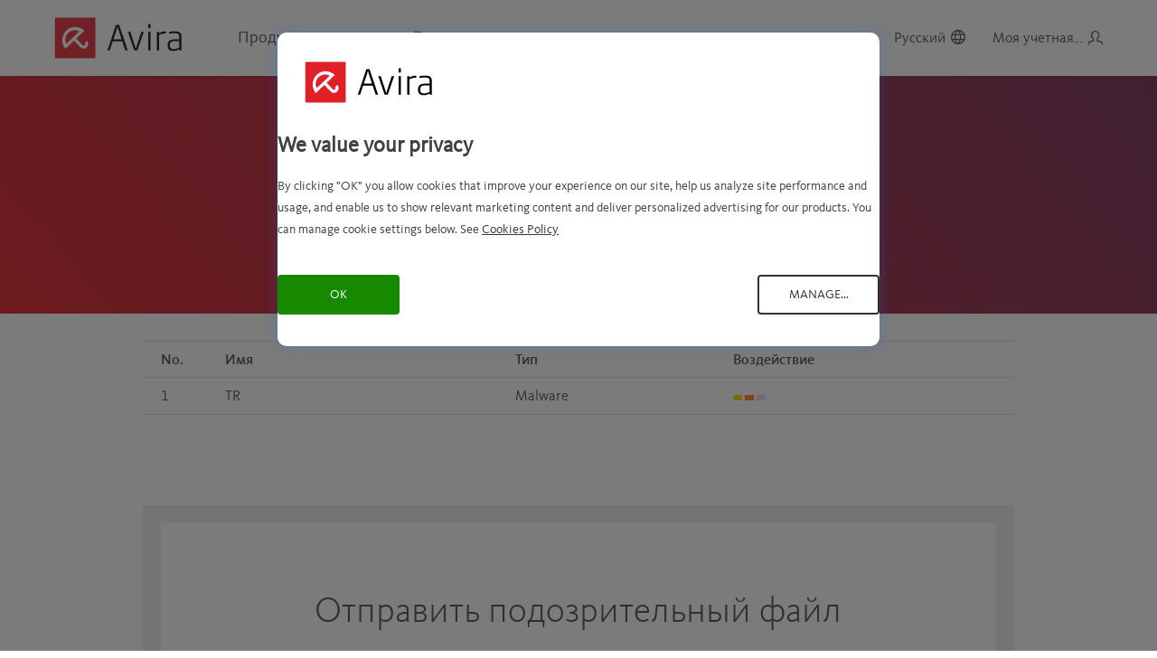

--- FILE ---
content_type: text/html; charset=UTF-8
request_url: https://www.avira.com/ru/support-virus-lab?Threats_page=1&amp%3BThreatsViruses_page=27&amp%3BThreats_page=1&first=T&page=121
body_size: 23129
content:
<!doctype html>
<html lang="ru">
<head>

<!-- Avira cookie consent -->
<script type="text/javascript" src="//nexus.ensighten.com/symantec/avira/Bootstrap.js"></script>
<!-- Avira cookie consent -->



    
    
    
                

<script data-ot-ignore>
    // Get cookie function
    function getCookie(n){for(var t=n+"=",e=document.cookie.split(";"),r=0;r<e.length;r++){for(var i=e[r];" "==i.charAt(0);)i=i.substring(1,i.length);if(0==i.indexOf(t))return i.substring(t.length,i.length)}return null}
    var siteCtry = getCookie("country");
    if (siteCtry !== null) {
        siteCtry = siteCtry.toLowerCase();
    }
    var avrUrlPathArray = window.location.pathname.split('/');
    var avrUrlPathFinal = avrUrlPathArray.slice(-1)[0];
    var avrSiteSection = "support";
    var nortonAnalytics = {
        "account":"symanteccom",
        "site_country": siteCtry,
        "site_language":"ru",
        "content_title": document.title,
        "content_format":"html",
        "content_type":"page",
        "site_section":"avira",
        "site_sub_section": "support",
        "site_sub_sub_section": "virus-lab",
        "page_name": avrUrlPathFinal,
    }
</script>

<script data-ot-ignore>
    (function(g,b,d,f){(function(a,c,d){if(a){var e=b.createElement("style");e.id=c;e.innerHTML=d;a.appendChild(e)}})(b.getElementsByTagName("head")[0],"at-body-style",d);setTimeout(function(){var a=b.getElementsByTagName("head")[0];if(a){var c=b.getElementById("at-body-style");c&&a.removeChild(c)}},f)})(window,document,"body {opacity: 0 !important}",3E3);
</script>

    <script src="//assets.adobedtm.com/b29989a14bed/b84f1535ff55/launch-40b5fc155e95.min.js" async data-ot-ignore></script>
         
    
    
    <script>
        dataLayer = [{
                            'countryCode': siteCtry,
                        'pageType': 'ProductPage',
            'country': 'ru',
            'categoryId': 'home',
            'x-a-source' : 'website',
                        'x-a-medium' : 'new-7731',
            'x-a-version' : 'new-600841',
                                                                        'PageVersion' : ' (600841)',
            'Pagename' : 'Вирусная лаборатория Avira',
                                    'server' : 'website'
        }];
    </script>
    <meta charset="utf-8">
<meta http-equiv="X-UA-Compatible" content="IE=edge">
<meta name="viewport" content="width=device-width, initial-scale=1">
<meta name="language" content="ru" />

<link rel="apple-touch-icon" sizes="180x180" href="/apple-touch-icon.png">
<link rel="icon" type="image/png" sizes="32x32" href="/favicon-32x32.png">
<link rel="icon" type="image/png" sizes="16x16" href="/favicon-16x16.png">
<link rel="manifest" href="/manifest.json">
<link rel="manifest" href="/ieconfig.xml">
<meta name="msapplication-TileColor" content="#da532c">
<meta name="theme-color" content="#000000">
<meta name="google-adsense-account" content="sites-5531067401973380">


    



<link rel="preload" href="https://www.webassetscdn.com/avira/prod/cache-buster-3/static/avira/images/avira-logo-black.svg" as="image" type="image/svg+xml" />
<link fetchpriority="high" rel="preload" href="https://www.webassetscdn.com/avira/prod/cache-buster-3/static/avira/fonts/KievitWeb/KievitWeb-Bold.woff" as="font" crossorigin="anonymous" />
<link rel="preload" href="https://www.webassetscdn.com/avira/prod/cache-buster-3/static/avira/fonts/KievitWeb/KievitWebPro-Regular.woff" as="font" crossorigin="anonymous" />
<link rel="preload" href="https://www.webassetscdn.com/avira/prod/cache-buster-3/static/avira/fonts/KievitWeb/KievitWebPro-Medium.woff" as="font" crossorigin="anonymous" />
<link rel="preload" href="https://www.webassetscdn.com/avira/prod/cache-buster-3/static/avira/fonts/KievitWeb/KievitWebPro-Light.woff" as="font" crossorigin="anonymous" />

            <title>Вирусная лаборатория Avira</title><meta name="robots" content="index, follow" /><meta property="og:type" content="website" /><meta property="og:title" content="Вирусная лаборатория Avira" /><meta property="og:description" content="" /><meta property="og:url" content="https://www.avira.com/ru/support-virus-lab" /><meta property="og:site_name" content="Avira" /><meta name="twitter:card" content="summary" /><meta name="twitter:site" content="@avira" /><meta name="twitter:description" content="" /><meta itemprop="name" content="Вирусная лаборатория Avira" /><meta itemprop="description" content="" /><style>.cma-bottom-snippet,.cma-notice-above,.cma-notice-below{display:none}</style>    
            <link href="https://www.avira.com/ru/support-virus-lab" rel="canonical" />
<link href="https://www.avira.com/en/support-virus-lab" rel="alternate" type="" title="" hreflang="en" />
<link href="https://www.avira.com/de/support-virus-lab" rel="alternate" type="" title="" hreflang="de" />
<link href="https://www.avira.com/fr/support-virus-lab" rel="alternate" type="" title="" hreflang="fr" />
<link href="https://www.avira.com/es/support-virus-lab" rel="alternate" type="" title="" hreflang="es" />
<link href="https://www.avira.com/it/support-virus-lab" rel="alternate" type="" title="" hreflang="it" />
<link href="https://www.avira.com/pt-br/support-virus-lab" rel="alternate" type="" title="" hreflang="pt-br" />
<link href="https://www.avira.com/ru/support-virus-lab" rel="alternate" type="" title="" hreflang="ru" />
<link href="https://www.avira.com/nl/support-virus-lab" rel="alternate" type="" title="" hreflang="nl" />
<link href="https://www.avira.com/tr/support-virus-lab" rel="alternate" type="" title="" hreflang="tr" />
<link href="https://www.avira.com/ja/support-virus-lab" rel="alternate" type="" title="" hreflang="ja" />
<link href="https://www.avira.com/zh-cn/support-virus-lab" rel="alternate" type="" title="" hreflang="zh-cn" />
<link href="https://www.avira.com/zh-tw/support-virus-lab" rel="alternate" type="" title="" hreflang="zh-tw" />
<link href="https://www.avira.com/ru/news.xml" rel="alternate" type="application/rss+xml" />
<link href="https://www.avira.com/ru/threats.xml" rel="alternate" type="application/rss+xml" />
<link href="/cache-buster-1763547078/static/avira/css/avira-global-website.min.css" media="screen" rel="stylesheet" type="text/css" />
            
    <link rel="dns-prefetch" href="https://www.googletagmanager.com" />
    <link rel="dns-prefetch" href="https://www.google-analytics.com" />
    <link rel="preconnect" href="https://www.webassetscdn.com" />
    <link rel="dns-prefetch" href="https://www.webassetscdn.com" />

                    
    
    
            <script>
            window.sdl = window.sdl || [];
        </script>
        <!-- Google Tag Manager -->
        <script>
            (function(w,d,s,l,i){
                w[l]=w[l]||[];
                w[l].push({
                    'gtm.start':new Date().getTime(),
                    event:'gtm.js'
                });
                var f=d.getElementsByTagName(s)[0],
                    j=d.createElement(s),
                    dl=l!='dataLayer'?'&l='+l:'';
                j.async=true;j.src='https://www.googletagmanager.com/gtm.js?id='+i+dl;
                f.parentNode.insertBefore(j,f);
                j.setAttributeNode(d.createAttribute('data-ot-ignore'));
            })(window,document,'script','sdl','GTM-NPWW2M8K');
        </script>
        <!-- End Google Tag Manager -->

        <!-- Google Tag Manager -->
        <script type="text/javascript">(function(w,d,s,l,i){w[l]=w[l]||[];w[l].push({'gtm.start':
                    new Date().getTime(),event:'gtm.js'});var f=d.getElementsByTagName(s)[0],
                j=d.createElement(s),dl=l!='dataLayer'?'&l='+l:'';j.async=true;j.src=
                'https://www.googletagmanager.com/gtm.js?id='+i+dl;f.parentNode.insertBefore(j,f);
            })(window,document,'script','dataLayer','GTM-WDGLZF');</script>
        <!-- End Google Tag Manager -->
    
<script type="text/javascript">
        var toolboxJsFrontend = {
            translations : {                'toolbox.goptout_already_opt_out': 'toolbox.goptout_already_opt_out',
                                'toolbox.goptout_successfully_opt_out': 'toolbox.goptout_successfully_opt_out',
                }
        };
            </script>


<style>
.show-on-us {
	display: none;
}
.c-us .show-on-us {
	display: block;
}

</style>



<style>
.show-on-de-ctry, .show-on-fr-ctry{
  display: none;
}

body.c-de .show-on-de-ctry ,
body.c-fr .show-on-fr-ctry 
{
display:initial;
}

body.c-de .hide-on-de-ctry,
body.c-fr .hide-on-fr-ctry
 {
display: none;
}

.c-fr .cancel-footer-link {
    display: block!important;
}
/* Youth Discount classes */
li.youth-discount-us{
    display: none;
}

.c-us .youth-discount-row, .c-ca .youth-discount-row{
	display: none;
}

.c-us .youth-discount-us, .c-ca .youth-discount-us {
	display: list-item;
}

</style>



<style>
@font-face {
  font-family: 'avira-new-icons';
  src:  url('https://www.webassetscdn.com/avira/prod/cache-buster-1727240583/assets/test/webfont/avira-new-icons.eot?9149sv');
  src:  url('https://www.webassetscdn.com/avira/prod/cache-buster-1727240583/assets/test/webfont/avira-new-icons.eot?9149sv#iefix') format('embedded-opentype'),
    url('https://www.webassetscdn.com/avira/prod/cache-buster-1727240584/assets/test/webfont/avira-new-icons.ttf?9149sv') format('truetype'),
    url('https://www.webassetscdn.com/avira/prod/cache-buster-1727240584/assets/test/webfont/avira-new-icons.woff?9149sv') format('woff'),
    url('https://www.webassetscdn.com/avira/prod/cache-buster-1727240592/assets/test/webfont/avira-new-icons.svg?9149sv#avira-new-icons') format('svg');
  font-weight: normal;
  font-style: normal;
  font-display: block;
}

[class^="icon-"], [class*=" icon-"],
body .avr-ic-win,
.tabs-buttons-devices .block-features__tabs li.for-windows .block-features__tabs__icon:before, .tabs-buttons-devices .block-features__tabs li.for-mac .block-features__tabs__icon:before,
.tabs-buttons-devices .block-features__tabs li.for-ios .block-features__tabs__icon:before,
.tabs-buttons-devices .block-features__tabs li.for-android .block-features__tabs__icon:before,
.device-os-selection__list__item.for-windows .device-os-selection__list__icon:before,
.device-os-selection__list__item.for-mac .device-os-selection__list__icon:before,
.device-os-selection__list__item.for-android .device-os-selection__list__icon:before,
.device-os-selection__list__item.for-ios .device-os-selection__list__icon:before,
.avr-ic-apple:before,
.avr-ic-android:before,
.avr-ic-ios:before {
  /* use !important to prevent issues with browser extensions that change fonts */
  font-family: 'avira-new-icons' !important;
  speak: never;
  font-style: normal;
  font-weight: normal;
  font-variant: normal;
  text-transform: none;
  line-height: 1;

  /* Better Font Rendering =========== */
  -webkit-font-smoothing: antialiased;
  -moz-osx-font-smoothing: grayscale;
}

.icon-win-icon:before,
body .avr-ic-win:before,
.tabs-buttons-devices .block-features__tabs li.for-windows .block-features__tabs__icon:before,
.device-os-selection__list__item.for-windows .device-os-selection__list__icon:before {
  content: "\e900";
}

.icon-Android:before,
.tabs-buttons-devices .block-features__tabs li.for-android .block-features__tabs__icon:before,
.device-os-selection__list__item.for-android .device-os-selection__list__icon:before,
.avr-ic-android:before {
  content: "\e901";
}
.icon-ios-icon:before,
.tabs-buttons-devices .block-features__tabs li.for-ios .block-features__tabs__icon:before,
.device-os-selection__list__item.for-ios .device-os-selection__list__icon:before,
.avr-ic-ios:before {
  content: "\e904";
}
.icon-iOS:before {
  content: "\e902";
}
.icon-Mac:before,
.tabs-buttons-devices .block-features__tabs li.for-mac .block-features__tabs__icon:before,
.device-os-selection__list__item.for-mac .device-os-selection__list__icon:before,
.avr-ic-apple:before {
  content: "\e903";
}

.tabs-buttons-devices .block-features__tabs li.for-ios .block-features__tabs__icon:before {
    font-size: 15px;
    height: 33px;
    display: inline-block;
}

.device-os-selection__list__item.for-ios .device-os-selection__list__icon:before {
    font-size: 15px;
    height: 26px;
    display: inline-block;
}

.nav-product-special-platforms i.avr-ic-ios {
    font-size: 11px;
    min-height: 17px;
    line-height: 19px;
}

.nav-product-platforms-cell i.avr-ic-ios {
    font-size: 17px;
    min-height: 29px;
    display: inline-block;
    line-height: 27px;
}

ul#main-menu.blog-menu-flex-hack {
    display: flex;
    flex-direction: row;
}

@media(min-width:1025px){
ul#main-menu.blog-menu-flex-hack li.nav-bar-section-tab:nth-child(2) {
    order: 2;
}
ul#main-menu.blog-menu-flex-hack li.nav-bar-section-tab.blog-nav-item.has-submenu {
    order: 1;
}
}

@media(max-width:1024px){
ul#main-menu.blog-menu-flex-hack {
    display: flex;
    flex-direction: column;
}
}

body.c-nl .show-on-nl-ctry,
body.c-gb .show-on-gb-ctry,
body.c-de .show-on-de-ctry {
    display: initial;
}

.show-on-nl-ctry,
.show-on-gb-ctry,
.show-on-de-ctry {
	display: none;
}
.os-win .staging-hub .staging-content .col-sm-9.col-md-12.col-lg-11.review-small.review-small--side.staging-award:first-child {
    display: none;
}
</style>

<script>
    
            var _ptg = _ptg || {};
    _ptg.options = _ptg.options || {};

    
            
    </script>


    <script src="/static/avira/js/targeting/avira_targeting.js" async></script>
                              <script>!function(e){var n="https://s.go-mpulse.net/boomerang/";if("False"=="True")e.BOOMR_config=e.BOOMR_config||{},e.BOOMR_config.PageParams=e.BOOMR_config.PageParams||{},e.BOOMR_config.PageParams.pci=!0,n="https://s2.go-mpulse.net/boomerang/";if(window.BOOMR_API_key="9F3DH-WHDX9-7CG66-F4G3J-99FEC",function(){function e(){if(!o){var e=document.createElement("script");e.id="boomr-scr-as",e.src=window.BOOMR.url,e.async=!0,i.parentNode.appendChild(e),o=!0}}function t(e){o=!0;var n,t,a,r,d=document,O=window;if(window.BOOMR.snippetMethod=e?"if":"i",t=function(e,n){var t=d.createElement("script");t.id=n||"boomr-if-as",t.src=window.BOOMR.url,BOOMR_lstart=(new Date).getTime(),e=e||d.body,e.appendChild(t)},!window.addEventListener&&window.attachEvent&&navigator.userAgent.match(/MSIE [67]\./))return window.BOOMR.snippetMethod="s",void t(i.parentNode,"boomr-async");a=document.createElement("IFRAME"),a.src="about:blank",a.title="",a.role="presentation",a.loading="eager",r=(a.frameElement||a).style,r.width=0,r.height=0,r.border=0,r.display="none",i.parentNode.appendChild(a);try{O=a.contentWindow,d=O.document.open()}catch(_){n=document.domain,a.src="javascript:var d=document.open();d.domain='"+n+"';void(0);",O=a.contentWindow,d=O.document.open()}if(n)d._boomrl=function(){this.domain=n,t()},d.write("<bo"+"dy onload='document._boomrl();'>");else if(O._boomrl=function(){t()},O.addEventListener)O.addEventListener("load",O._boomrl,!1);else if(O.attachEvent)O.attachEvent("onload",O._boomrl);d.close()}function a(e){window.BOOMR_onload=e&&e.timeStamp||(new Date).getTime()}if(!window.BOOMR||!window.BOOMR.version&&!window.BOOMR.snippetExecuted){window.BOOMR=window.BOOMR||{},window.BOOMR.snippetStart=(new Date).getTime(),window.BOOMR.snippetExecuted=!0,window.BOOMR.snippetVersion=12,window.BOOMR.url=n+"9F3DH-WHDX9-7CG66-F4G3J-99FEC";var i=document.currentScript||document.getElementsByTagName("script")[0],o=!1,r=document.createElement("link");if(r.relList&&"function"==typeof r.relList.supports&&r.relList.supports("preload")&&"as"in r)window.BOOMR.snippetMethod="p",r.href=window.BOOMR.url,r.rel="preload",r.as="script",r.addEventListener("load",e),r.addEventListener("error",function(){t(!0)}),setTimeout(function(){if(!o)t(!0)},3e3),BOOMR_lstart=(new Date).getTime(),i.parentNode.appendChild(r);else t(!1);if(window.addEventListener)window.addEventListener("load",a,!1);else if(window.attachEvent)window.attachEvent("onload",a)}}(),"".length>0)if(e&&"performance"in e&&e.performance&&"function"==typeof e.performance.setResourceTimingBufferSize)e.performance.setResourceTimingBufferSize();!function(){if(BOOMR=e.BOOMR||{},BOOMR.plugins=BOOMR.plugins||{},!BOOMR.plugins.AK){var n=""=="true"?1:0,t="",a="aoigtyix3t3j22l4zg7a-f-3965f78bd-clientnsv4-s.akamaihd.net",i="false"=="true"?2:1,o={"ak.v":"39","ak.cp":"937960","ak.ai":parseInt("603925",10),"ak.ol":"0","ak.cr":8,"ak.ipv":4,"ak.proto":"h2","ak.rid":"c213134","ak.r":41995,"ak.a2":n,"ak.m":"dscr","ak.n":"ff","ak.bpcip":"3.144.105.0","ak.cport":34514,"ak.gh":"23.66.232.157","ak.quicv":"","ak.tlsv":"tls1.3","ak.0rtt":"","ak.0rtt.ed":"","ak.csrc":"-","ak.acc":"","ak.t":"1769785790","ak.ak":"hOBiQwZUYzCg5VSAfCLimQ==KWVCAhVn1Xrb6adOdCK+JkxNgo4++5tFhNNZaezFgXEJ7yHCFr44J6FBUVpsDGj32uKicaiVwssbrU5okgL1mx1S/STyV8+jJQ7F2G4uVYDhYHNzaBX5Xfdhd7gI++4Zvh/pmWVHY/pnFfUlgUM/AIwrLAUHuYrkoOAte4Yt2PrMRpX9/jPGl8gofrlPSaLLU346nO+pOAu1PjJ0r6eSxDTvSPXCmH2QgRYKloucjb0CVGu6z99uPHiVjhvmtCY/M1vy2Rb7tUXCM0+uCGKaLmZuYHG62DVV48LoCkJP6fGACGL4IRvwb+qgayHw5mIhfe1kjAZtbms5sGPBmLppTk3o31YBB2AaZXyZUFFIfUHHeu4NGNrrC/YZEOnB8/nRxQEFLpq/paVpXhZzF5TvGmaR06mAa3iJKQ/3sgkhoO0=","ak.pv":"177","ak.dpoabenc":"","ak.tf":i};if(""!==t)o["ak.ruds"]=t;var r={i:!1,av:function(n){var t="http.initiator";if(n&&(!n[t]||"spa_hard"===n[t]))o["ak.feo"]=void 0!==e.aFeoApplied?1:0,BOOMR.addVar(o)},rv:function(){var e=["ak.bpcip","ak.cport","ak.cr","ak.csrc","ak.gh","ak.ipv","ak.m","ak.n","ak.ol","ak.proto","ak.quicv","ak.tlsv","ak.0rtt","ak.0rtt.ed","ak.r","ak.acc","ak.t","ak.tf"];BOOMR.removeVar(e)}};BOOMR.plugins.AK={akVars:o,akDNSPreFetchDomain:a,init:function(){if(!r.i){var e=BOOMR.subscribe;e("before_beacon",r.av,null,null),e("onbeacon",r.rv,null,null),r.i=!0}return this},is_complete:function(){return!0}}}}()}(window);</script></head>

<body class="cma-not-limited-promo promo-show-strikethrough lang-ru  page-id-7731 " data-spy="scroll" data-target="#jump-nav" data-offset="100">
<!-- Google Tag Manager (noscript) -->
<noscript><iframe src="https://www.googletagmanager.com/ns.html?id=GTM-WDGLZF"
                  height="0" width="0" style="display:none;visibility:hidden"></iframe></noscript>
<!-- End Google Tag Manager (noscript) -->

    <div class="windows-os-notification hide">
        <div class="container">
            <div class="windows-os-notification__container">
                <span><strong>Важно:</strong> ваша версия Windows устарела и больше не поддерживается.<br /> Из соображений безопасности перед загрузкой ПО Avira мы рекомендуем перейти на Windows 10/11.</span>
                <a href="https://www.microsoft.com/en-us/software-download/" target="_blank" rel="noopener nofollow" title="Обновить Windows вы можете здесь">Обновить Windows вы можете здесь</a>.
            </div>
        </div>
    </div>

    <!-- Product info banner -->
    <div class="cma-xop-text cma-xop-text-top d-none">
        <a href="#" class="cma-xop-text-close avr-ic-feat_03"></a>
        <div class="container">
            <div class="row">
                <div class="col">
                    <i class="avr-ic-warning cma-xop-text-top-icon"></i>
                    Our Avira Phantom VPN is no longer available for use within India as a result of governmental regulations requiring the logging and saving of user data, but you can still use your subscription when traveling outside of India.
                </div>
            </div>
        </div>
    </div>
    <!-- Product info banner -->

                
                
                
    <header class="header"><a class="sr-only sr-only-focusable" href="#mainContent">Skip to Main Content</a><div class="container"><div class="header-main"><a class="header-logo active" href="/ru" title="Avira" aria-label="Avira"></a><div class="header-nav-bar"><div class="header-nav-bar__inner"><div class="nav-bar-section" role="navigation" aria-label="Main"><ul id="main-menu" class="blog-menu-flex-hack"><li class="nav-bar-section-tab has-submenu "><button  id="for-home"  type="button" data-toggle="dropdown" aria-haspopup="true" aria-expanded="false">
                                                Продукты и услуги
                                            </button><div class="nav-section-menu section-has-platforms dropdown-menu" aria-hidden="true" tabindex="-1" aria-labelledby=""><button class="nav-close-level nav-close-level-1" type="button">
                                                    Продукты и услуги
                                                </button><div class="nav-section-wrapper"><div class="nav-menu-platforms-new"><ul id="js-menu-categs"><li class='is-active' tabindex="-1"><span>Пакеты</span></li><li  tabindex="-1"><span>Безопасность устройства</span></li><li  tabindex="-1"><span>Конфиденциальность в Интернете</span></li><li  tabindex="-1"><span>Оптимизация</span></li></ul></div><div id="js-menu-categs-details" class="nav-menu-subcategories-new"><div class="nav-menu-subcategory-new "><div class="nav-subcateg-top"><div class="nav-subcateg-top-title">
                                                                                                                                                                                                                                                                Пакеты                                                                                                                                                                        </div><a class="nav-subcateg-top-link" href="/ru/buy-antivirus" title="Сравнить продукты и услуги">Сравнить продукты и услуги <span>&gt;</span></a></div><div class="nav-subcateg-bottom"><div class="nav-subcateg-bottom-cell nav-subcateg-bottom-cell-special "><a class="subcateg-cell-inner flex-cell"  href="/ru/prime" title="Avira Prime"><span class="visually-hidden">Open Avira Prime</span><div class="nav-boxshot-wrapper"><img width="55" height="96" alt="" src="https://www.webassetscdn.com/avira/prod/cache-buster-1637753433/tmp/image-thumbnails/ContentHub/VisualContent/Images/ProductBoxshot/ProductBoxshot_bundle_PRIME/image-thumb__14409__width55/2021_Avira_Box_bundle_PAID_PRIME_NEUTRAL.webp" srcset="https://www.webassetscdn.com/avira/prod/cache-buster-1637753433/tmp/image-thumbnails/ContentHub/VisualContent/Images/ProductBoxshot/ProductBoxshot_bundle_PRIME/image-thumb__14409__width55/2021_Avira_Box_bundle_PAID_PRIME_NEUTRAL.webp 1x, https://www.webassetscdn.com/avira/prod/cache-buster-1637753433/tmp/image-thumbnails/ContentHub/VisualContent/Images/ProductBoxshot/ProductBoxshot_bundle_PRIME/image-thumb__14409__width55/2021_Avira_Box_bundle_PAID_PRIME_NEUTRAL%402x.webp 2x" /></div><div class="nav-product-info"><h3 class="nav-product-info-title">
                                                                                                            Avira Prime
                                                                                                        </h3><p class="nav-product-info-subtitle">
                                                                                                            Комплексное решение со множеством первоклассных инструментов и приложений
                                                                                                        </p><div class="nav-product-special-platforms"><i class="avr-ic-win"></i><i class="avr-ic-apple"></i><i class="avr-ic-android"></i><i class="avr-ic-ios"></i></div></div></a></div><div class="nav-subcateg-bottom-cell nav-subcateg-bottom-cell-special "><a class="subcateg-cell-inner flex-cell"  href="/ru/internet-security" title="Avira Internet Security"><span class="visually-hidden">Open Avira Internet Security</span><div class="nav-boxshot-wrapper"><img width="55" height="96" alt="" src="https://www.webassetscdn.com/avira/prod/cache-buster-1585571045/tmp/image-thumbnails/ContentHub/VisualContent/Images/ProductBoxshot/ProductBoxshot_bundle_ISS/image-thumb__11014__width55/2020_Avira_Box_bundle_paid_ISEC_win_Neutral.webp" srcset="https://www.webassetscdn.com/avira/prod/cache-buster-1585571045/tmp/image-thumbnails/ContentHub/VisualContent/Images/ProductBoxshot/ProductBoxshot_bundle_ISS/image-thumb__11014__width55/2020_Avira_Box_bundle_paid_ISEC_win_Neutral.webp 1x, https://www.webassetscdn.com/avira/prod/cache-buster-1585571045/tmp/image-thumbnails/ContentHub/VisualContent/Images/ProductBoxshot/ProductBoxshot_bundle_ISS/image-thumb__11014__width55/2020_Avira_Box_bundle_paid_ISEC_win_Neutral%402x.webp 2x" /></div><div class="nav-product-info"><h3 class="nav-product-info-title">
                                                                                                            Avira Internet Security
                                                                                                        </h3><p class="nav-product-info-subtitle">
                                                                                                            Решение 3-в-1 со множеством первоклассных инструментов
                                                                                                        </p><div class="nav-product-special-platforms"><i class="avr-ic-win"></i><i class="avr-ic-apple"></i></div></div></a></div><div class="nav-subcateg-bottom-cell nav-subcateg-bottom-cell-special "><a class="subcateg-cell-inner flex-cell"  id="mo-qa-fss-new"  href="/ru/free-security" title="Avira Free Security"><span class="visually-hidden">Open Avira Free Security</span><div class="nav-boxshot-wrapper"><img width="55" height="96" alt="" src="https://www.webassetscdn.com/avira/prod/cache-buster-1585570215/tmp/image-thumbnails/ContentHub/VisualContent/Images/ProductBoxshot/ProductBoxshot_bundle_Unicorn-Spotlight_Free-Security/image-thumb__11012__width55/spotlight_free-security_box_Neutral.webp" srcset="https://www.webassetscdn.com/avira/prod/cache-buster-1585570215/tmp/image-thumbnails/ContentHub/VisualContent/Images/ProductBoxshot/ProductBoxshot_bundle_Unicorn-Spotlight_Free-Security/image-thumb__11012__width55/spotlight_free-security_box_Neutral.webp 1x, https://www.webassetscdn.com/avira/prod/cache-buster-1585570215/tmp/image-thumbnails/ContentHub/VisualContent/Images/ProductBoxshot/ProductBoxshot_bundle_Unicorn-Spotlight_Free-Security/image-thumb__11012__width55/spotlight_free-security_box_Neutral%402x.webp 2x" /></div><div class="nav-product-info"><h3 class="nav-product-info-title">
                                                                                                            Avira Free Security
                                                                                                        </h3><p class="nav-product-info-subtitle">
                                                                                                            Бесплатное комплексное решение со всеми необходимыми инструментами
                                                                                                        </p><div class="nav-product-special-platforms"><i class="avr-ic-win"></i></div></div></a></div></div></div><div class="nav-menu-subcategory-new nav-menu-subcategory-type"><div class="nav-subcateg-top"><div class="nav-subcateg-top-title">
                                                                                                                                                                                                                                                                Безопасность устройства                                                                                                                                                                        </div></div><div class="nav-subcateg-bottom"><div class="nav-subcateg-bottom-cell "><div class="subcateg-cell-inner"><span class="visually-hidden">Open Antivirus</span><a class="subcell-icon-wrap"  href="/ru/free-antivirus" title="Antivirus"><i class="nav-product-icon avr-ic-av"></i><span class="nav-product-name">
                                                                                                        Antivirus
                                                                                                    </span></a><div class="nav-product-platforms"><a class="nav-product-platforms-cell"  href="/ru/free-antivirus-windows" title="Windows"><i class="avr-ic-win"></i><span>PC</span></a><a class="nav-product-platforms-cell"  href="/ru/free-antivirus-mac" title="Mac"><i class="avr-ic-apple"></i><span>Mac</span></a><a class="nav-product-platforms-cell"  href="/ru/free-antivirus-android" title="Android"><i class="avr-ic-android"></i><span>Android</span></a><a class="nav-product-platforms-cell"  href="/ru/free-antivirus-ios" title="iOS"><i class="avr-ic-ios"></i><span>iOS</span></a></div></div></div><div class="nav-subcateg-bottom-cell "><a class="subcateg-cell-inner"  href="/ru/software-updater" title="Software Updater"><span class="visually-hidden">Open Software Updater</span><div class="subcell-icon-wrap"><i class="nav-product-icon avr-ic-swu"></i><span class="nav-product-name">
                                                                                                        Software Updater
                                                                                                    </span></div><div class="nav-product-platforms"><div class="nav-product-platforms-cell"><i class="avr-ic-win"></i><span>PC</span></div></div></a></div><div class="nav-subcateg-bottom-cell  hide-on-firefox hide-on-safari hide-on-ie"><a class="subcateg-cell-inner"  href="/ru/safe-shopping" title="Safe Shopping"><span class="visually-hidden">Open Safe Shopping</span><div class="subcell-icon-wrap"><i class="nav-product-icon avr-ic-safeshopping-final"></i><span class="nav-product-name">
                                                                                                        Safe Shopping
                                                                                                    </span></div><div class="nav-product-platforms"><div class="nav-product-platforms-cell"><i class="avr-ic-win"></i><span>PC</span></div><div class="nav-product-platforms-cell"><i class="avr-ic-apple"></i><span>Mac</span></div></div></a></div><div class="nav-subcateg-bottom-cell  hide-on-edg hide-on-opera"><a class="subcateg-cell-inner"  id="mo-qa-abs"  href="/ru/avira-browser-safety" title="Avira Browser Safety"><span class="visually-hidden">Open Avira Browser Safety</span><div class="subcell-icon-wrap"><i class="nav-product-icon avr-ic-abs"></i><span class="nav-product-name">
                                                                                                        Avira Browser Safety
                                                                                                    </span></div><div class="nav-product-platforms"><div class="nav-product-platforms-cell"><i class="avr-ic-win"></i><span>PC</span></div><div class="nav-product-platforms-cell"><i class="avr-ic-apple"></i><span>Mac</span></div></div></a></div></div></div><div class="nav-menu-subcategory-new nav-menu-subcategory-type"><div class="nav-subcateg-top"><div class="nav-subcateg-top-title">
                                                                                                                                                                                                                                                                Конфиденциальность в Интернете                                                                                                                                                                        </div></div><div class="nav-subcateg-bottom"><div class="nav-subcateg-bottom-cell "><div class="subcateg-cell-inner"><span class="visually-hidden">Open Phantom VPN</span><a class="subcell-icon-wrap"  href="/ru/free-vpn" title="Phantom VPN"><i class="nav-product-icon avr-ic-vpn"></i><span class="nav-product-name">
                                                                                                        Phantom VPN
                                                                                                    </span></a><div class="nav-product-platforms"><a class="nav-product-platforms-cell"  href="/ru/free-vpn-windows" title="Windows"><i class="avr-ic-win"></i><span>PC</span></a><a class="nav-product-platforms-cell"  href="/ru/free-vpn-mac" title="Mac"><i class="avr-ic-apple"></i><span>Mac</span></a><a class="nav-product-platforms-cell"  href="/ru/free-vpn-android" title="Android"><i class="avr-ic-android"></i><span>Android</span></a><a class="nav-product-platforms-cell"  href="/ru/free-vpn-ios" title="iOS"><i class="avr-ic-ios"></i><span>iOS</span></a></div></div></div><div class="nav-subcateg-bottom-cell "><a class="subcateg-cell-inner"  href="/ru/password-manager" title="Password Manager"><span class="visually-hidden">Open Password Manager</span><div class="subcell-icon-wrap"><i class="nav-product-icon avr-ic-PWM"></i><span class="nav-product-name">
                                                                                                        Password Manager
                                                                                                    </span></div><div class="nav-product-platforms"><div class="nav-product-platforms-cell"><i class="avr-ic-win"></i><span>PC</span></div><div class="nav-product-platforms-cell"><i class="avr-ic-apple"></i><span>Mac</span></div><div class="nav-product-platforms-cell"><i class="avr-ic-android"></i><span>Android</span></div><div class="nav-product-platforms-cell"><i class="avr-ic-ios"></i><span>iOS</span></div></div></a></div><div class="nav-subcateg-bottom-cell "><a class="subcateg-cell-inner"  id="mo-qa-secure-browser"  href="/ru/avira-secure-browser" title="Avira Secure Browser"><span class="visually-hidden">Open Avira Secure Browser</span><div class="subcell-icon-wrap"><i class="nav-product-icon custom-avr-ic-secure-browser avr-ic-secure-browser"></i><span class="nav-product-name">
                                                                                                        Avira Secure Browser
                                                                                                    </span></div><div class="nav-product-platforms"><div class="nav-product-platforms-cell"><i class="avr-ic-win"></i><span>PC</span></div><div class="nav-product-platforms-cell"><i class="avr-ic-apple"></i><span>Mac</span></div></div></a></div></div></div><div class="nav-menu-subcategory-new nav-menu-subcategory-type"><div class="nav-subcateg-top"><div class="nav-subcateg-top-title">
                                                                                                                                                                                                                                                                Оптимизация                                                                                                                                                                        </div></div><div class="nav-subcateg-bottom"><div class="nav-subcateg-bottom-cell "><div class="subcateg-cell-inner"><span class="visually-hidden">Open System Speedup</span><a class="subcell-icon-wrap"  id="mo-qa-optimizer-hub"  href="/ru/free-optimizer" title="System Speedup"><i class="nav-product-icon avr-ic-soft_updater"></i><span class="nav-product-name">
                                                                                                        System Speedup
                                                                                                    </span></a><div class="nav-product-platforms"><a class="nav-product-platforms-cell"  href="/ru/free-speedup-windows" title="Windows"><i class="avr-ic-win"></i><span>PC</span></a></div></div></div><div class="nav-subcateg-bottom-cell "><a class="subcateg-cell-inner"  href="/ru/free-optimizer" title="Optimizer"><span class="visually-hidden">Open Optimizer</span><div class="subcell-icon-wrap"><i class="nav-product-icon avr-ic-soft_updater"></i><span class="nav-product-name">
                                                                                                        Optimizer
                                                                                                    </span></div><div class="nav-product-platforms"><div class="nav-product-platforms-cell"><i class="avr-ic-apple"></i><span>Mac</span></div></div></a></div></div></div></div></div></div></li><li class="nav-bar-section-tab "><a  href="https://support.avira.com/hc/en-us" title="Поддержка" target="">
                                                Поддержка
                                            </a></li></ul></div><!-- New myacc logic --><!-- End new myacc logic --><div class="nav-bar-section nav-bar-section-secondary" role="navigation" aria-label="Change the website's language or access 'My Account'"><ul class="right-section-tabs"><li class="right-section-tabs__item language-selector-header hidden-xs hidden-sm"><button class="right-section-tabs__item__link" id="language-selector-header" type="button" data-toggle="dropdown" aria-haspopup="true" aria-expanded="false"><span class="language-selector__langsel">Русский</span><i class="right-section-tabs__item__link__icon avr-ic-globe"></i></button><ul class="dropdown-menu" style="display: none;"><li ><a href="/en/support-virus-lab?Threats_page=1&amp;amp%3BThreatsViruses_page=27&amp;amp%3BThreats_page=1&amp;first=T&amp;page=121">English</a></li><li ><a href="/de/support-virus-lab?Threats_page=1&amp;amp%3BThreatsViruses_page=27&amp;amp%3BThreats_page=1&amp;first=T&amp;page=121">Deutsch</a></li><li ><a href="/fr/support-virus-lab?Threats_page=1&amp;amp%3BThreatsViruses_page=27&amp;amp%3BThreats_page=1&amp;first=T&amp;page=121">Français</a></li><li ><a href="/es/support-virus-lab?Threats_page=1&amp;amp%3BThreatsViruses_page=27&amp;amp%3BThreats_page=1&amp;first=T&amp;page=121">Español</a></li><li ><a href="/it/support-virus-lab?Threats_page=1&amp;amp%3BThreatsViruses_page=27&amp;amp%3BThreats_page=1&amp;first=T&amp;page=121">Italiano</a></li><li ><a href="/pt-br/support-virus-lab?Threats_page=1&amp;amp%3BThreatsViruses_page=27&amp;amp%3BThreats_page=1&amp;first=T&amp;page=121">Português</a></li><li class="selected" aria-current="true"><a href="/ru/support-virus-lab?Threats_page=1&amp;amp%3BThreatsViruses_page=27&amp;amp%3BThreats_page=1&amp;first=T&amp;page=121">Русский</a></li><li ><a href="/nl/support-virus-lab?Threats_page=1&amp;amp%3BThreatsViruses_page=27&amp;amp%3BThreats_page=1&amp;first=T&amp;page=121">Nederlands</a></li><li ><a href="/tr/support-virus-lab?Threats_page=1&amp;amp%3BThreatsViruses_page=27&amp;amp%3BThreats_page=1&amp;first=T&amp;page=121">Türkçe</a></li><li ><a href="/ja/support-virus-lab?Threats_page=1&amp;amp%3BThreatsViruses_page=27&amp;amp%3BThreats_page=1&amp;first=T&amp;page=121">日本語</a></li><li ><a href="/zh-cn/support-virus-lab?Threats_page=1&amp;amp%3BThreatsViruses_page=27&amp;amp%3BThreats_page=1&amp;first=T&amp;page=121">简体中文</a></li><li ><a href="/zh-tw/support-virus-lab?Threats_page=1&amp;amp%3BThreatsViruses_page=27&amp;amp%3BThreats_page=1&amp;first=T&amp;page=121">繁體中文</a></li></ul></li><li class="right-section-tabs__item language-selector-header-mobile visible-xs visible-sm"><select id="mobile-language-dropdown" aria-label="Language selector for mobile devices. Selected option automatically submits."><option   value="/en/support-virus-lab?Threats_page=1&amp;amp%3BThreatsViruses_page=27&amp;amp%3BThreats_page=1&amp;first=T&amp;page=121">
                                                        English
                                                    </option><option   value="/de/support-virus-lab?Threats_page=1&amp;amp%3BThreatsViruses_page=27&amp;amp%3BThreats_page=1&amp;first=T&amp;page=121">
                                                        Deutsch
                                                    </option><option   value="/fr/support-virus-lab?Threats_page=1&amp;amp%3BThreatsViruses_page=27&amp;amp%3BThreats_page=1&amp;first=T&amp;page=121">
                                                        Français
                                                    </option><option   value="/es/support-virus-lab?Threats_page=1&amp;amp%3BThreatsViruses_page=27&amp;amp%3BThreats_page=1&amp;first=T&amp;page=121">
                                                        Español
                                                    </option><option   value="/it/support-virus-lab?Threats_page=1&amp;amp%3BThreatsViruses_page=27&amp;amp%3BThreats_page=1&amp;first=T&amp;page=121">
                                                        Italiano
                                                    </option><option   value="/pt-br/support-virus-lab?Threats_page=1&amp;amp%3BThreatsViruses_page=27&amp;amp%3BThreats_page=1&amp;first=T&amp;page=121">
                                                        Português
                                                    </option><option selected  value="/ru/support-virus-lab?Threats_page=1&amp;amp%3BThreatsViruses_page=27&amp;amp%3BThreats_page=1&amp;first=T&amp;page=121">
                                                        Русский
                                                    </option><option   value="/nl/support-virus-lab?Threats_page=1&amp;amp%3BThreatsViruses_page=27&amp;amp%3BThreats_page=1&amp;first=T&amp;page=121">
                                                        Nederlands
                                                    </option><option   value="/tr/support-virus-lab?Threats_page=1&amp;amp%3BThreatsViruses_page=27&amp;amp%3BThreats_page=1&amp;first=T&amp;page=121">
                                                        Türkçe
                                                    </option><option   value="/ja/support-virus-lab?Threats_page=1&amp;amp%3BThreatsViruses_page=27&amp;amp%3BThreats_page=1&amp;first=T&amp;page=121">
                                                        日本語
                                                    </option><option   value="/zh-cn/support-virus-lab?Threats_page=1&amp;amp%3BThreatsViruses_page=27&amp;amp%3BThreats_page=1&amp;first=T&amp;page=121">
                                                        简体中文
                                                    </option><option   value="/zh-tw/support-virus-lab?Threats_page=1&amp;amp%3BThreatsViruses_page=27&amp;amp%3BThreats_page=1&amp;first=T&amp;page=121">
                                                        繁體中文
                                                    </option></select></li><li class="right-section-tabs__item" id="myaccLink"><a class="right-section-tabs__item__link" href="https://my.avira.com/ru/dashboard/home/referral/website" title=""><span>Моя учетная запись</span><i class="right-section-tabs__item__link__icon avr-ic-my-account"></i></a></li></ul></div></div></div><button id="menu-trigger" class="button-menu hidden-md hidden-lg" data-menu-state="collapsed"><span class="button-menu__text" data-btn-menu-close="Закрыть" data-btn-menu-default="Menu">Menu</span><i></i></button></div></div></header><main class="main" id="mainContent"><div class="staging staging-new staging-non-product staging-gradient-red-pink staging-height-auto white-text"><div class="staging-inner"><div class="staging-content"><div class="container"><div class="row"><div class="col-xs-offset-1 col-xs-10 col-lg-offset-3 col-lg-6 text-center"><h1 class="staging__title staging__title--thin staging__title-separator--off">
                                Вирусная лаборатория Avira
                            </h1><form action="" method="get"><div class="input-group search-group"><input type="text" name="threat" class="form-control" placeholder="Искать вирус" value=""><span class="input-group-btn"><button class="btn btn-default" type="submit">Поиск</button></span></div></form></div></div></div></div></div></div><div class="vlab-component"><div class="container"><div class="row"><div class="col-lg-offset-1 col-lg-10"><div class="vlab-component__table"><div class="row vlab-component__head"><div class="col-md-1 cell-index">
                                    No.
                                </div><div class="col-md-4 cell-title">
                                    Имя
                                </div><div class="col-md-3 cell-type">
                                    Тип 
                                </div><div class="col-md-4 cell-impact">
                                    Воздействие 
                                </div></div><a class="row vlab-component__row" href="/ru/support-threats-summary/7945"><div class="col-md-1 cell-index"><div class="cell-name-mobile">
                                            No.
                                        </div>
                                        1
                                    </div><div class="col-md-4"><div class="cell-name-mobile">
                                            Имя
                                        </div>
                                        TR
                                    </div><div class="col-md-3"><div class="cell-name-mobile">
                                            Тип 
                                        </div>
                                        Malware
                                    </div><div class="col-md-4"><div class="cell-name-mobile">
                                            Воздействие 
                                        </div><ul class="threat-level threat-level-medium"><li></li><li></li><li></li></ul></div></a></div></div></div></div></div><div class="components-submit-file" id="submit-file"><div class="container"><div class="row"><div class="col-lg-offset-1 col-lg-10"><div class="components-submit-file__box clearfix"><div class="row"><div class="col-xs-offset-1 col-xs-10"><h2 class="general-main-title gmt-margin--small">
                                    Отправить подозрительный файл
                                </h2><h3>Чтобы сделать Интернет безопаснее, отправляйте нам подозрительные файлы и URL-адреса для анализа.</h3><a href="/ru/analysis/submit" title="Отправить файл или URL-адрес " class="btn btn-primary btn-fixed-width" type="internal" data-type="link" data-trackthis="1" data-brickName="No Brick" data-qa="true">Отправить файл или URL-адрес </a><a href="https://support.avira.com/hc/en-us" title="Перейти к Avira Answers" class="btn btn-default btn-fixed-width" type="internal" data-type="link" data-trackthis="1" data-brickName="No Brick" data-qa="true">Перейти к Avira Answers</a></div></div></div><div class="components-submit-file__text"><div class="row"><div class="col-lg-offset-2 col-lg-8"><h4 class="components-submit-file__text__title">
                                    Зачем отправить подозрительные файлы?
                                </h4><p>Если вы обнаружили подозрительный файл или веб-сайт, которого нет в нашей базе данных, мы проанализируем его и определим, является ли он вредоносным. Затем результаты анализа получат миллионы наших пользователей при следующем обновлении базы данных по вирусам. Если у вас установлено приложение Avira, вы тоже получите такое обновление. У вас не установлено приложение Avira? Загрузите его с&nbsp;<a href="https://www.avira.com/ru/index" title="Avira">нашей домашней страницы</a>.</p></div></div></div></div></div></div></div><div class="component-margin"></div></main><div class="cma-bottom-snippet" id="cma-footer-legal-text" data-nosnippet="true"><div class="container cma-bottom-snippet-container"><div class="row"><div class="col-xs-12"><p><p class="d-none" id="cma-price-change-disclaimer">Стоимость продления для некоторых годовых планов повысится с 17&nbsp;июля 2024&nbsp;года. Ознакомьтесь с новыми ценами: Avira&nbsp;Prime для 5&nbsp;устройств&nbsp;— <span class="dynamic-standard-price" data-cache-key="product1955-u1-r12-ppd0-ppm0" data-product-id="1955" data-product-name="Avira Prime" data-runtime="12" data-users="1">loading...</span>, Avira&nbsp;Prime для 25&nbsp;устройств&nbsp;— <span class="dynamic-standard-price" data-cache-key="product1956-u1-r12-ppd0-ppm0" data-product-id="1956" data-product-name="Avira Prime" data-runtime="12" data-users="1">loading...</span>, Avira Antivirus&nbsp;Pro&nbsp;— <span class="dynamic-standard-price" data-cache-key="product2215-u1-r12-ppd0-ppm0" data-product-id="2215" data-product-name="Avira Antivirus Pro" data-runtime="12" data-users="1">loading...</span>, Avira&nbsp;System Speedup&nbsp;— <span class="dynamic-standard-price" data-cache-key="product1119-u1-r12-ppd0-ppm0" data-product-id="1119" data-product-name="Avira System Speedup" data-runtime="12" data-users="1">loading...</span>, Avira&nbsp;Optimization Suite&nbsp;— <span class="dynamic-standard-price" data-cache-key="product1113-u1-r12-ppd0-ppm0" data-product-id="1113" data-product-name="Avira Optimization Suite" data-runtime="12" data-users="1">loading...</span>, Avira Internet Security - <span class="dynamic-standard-price" data-cache-key="product1905-u1-r12-ppd0-ppm0" data-product-id="1905" data-product-name="Avira Internet Security" data-runtime="12" data-users="1">loading...</span> .</p></p><p><strong>*</strong><strong>Важная информация о подписке, ценах и предложениях</strong><br />
&nbsp;</p><ul><li><b>Сведения</b>: Договоры на подписку вступают в силу после выполнения транзакции и регулируются нашими <a href="https://www.avira.com/ru/legal-terms">Условиями продажи</a>, а также <a href="https://www.avira.com/ru/legal-terms">Лицензионным соглашением и Соглашением об обслуживании</a>. При оформлении пробных версийнеобходимо указать способ оплаты, который будет использован для списания средств в конце пробного периода, если подписка предварительно не отменена.</li><li><b>Продление срока действия</b>: Подписки продлеваются автоматически, пока продление не будет отменено перед выставлением счета. Платежи за продление взимаются ежегодно (не ранее чем за 35&nbsp;дней до даты продления) или ежемесячно (не ранее чем за 5&nbsp;дней до даты продления) в зависимости от расчетного периода. Пользователи, оформившие годовые подписки, заранее получат электронное письмо с указанием стоимости продления. Стоимость продления может быть выше первоначальной цены и может изменяться. Вы можете отменить продление, <a href="https://www.avira.com/ru/cancellation-and-refund-policy">как описано здесь</a>, в <a href="https://my.avira.com/">своей учетной записи</a>&nbsp;или <a href="https://support.avira.com/hc/en-us#contact">обратиться к нам здесь</a>.</li><li><b>Отмена и возврат средств</b>: Вы можете отменить договоры и получить полный возврат средств в течение 14&nbsp;дней с даты первоначальной покупки (для ежемесячных подписок) и в течение 60&nbsp;дней с даты совершения оплаты (для годовых подписок). <span class="based-ctry show-on-de-ctry show-on-nl-ctry show-on-gb-ctry">При совершении ежегодных платежей для продления подписки (включая платеж по истечении пробного периода) вы можете получить пропорциональный возврат средств за оставшиеся месяцы в пределах срока действия вашей подписки. </span> Для получения подробной информации см. нашу <a href="https://www.avira.com/ru/cancellation-and-refund-policy">Политику отмены и возврата средств</a>. <a href="https://support.avira.com/hc/en-us">Чтобы отменить договор или запросить возврат средств, нажмите здесь</a>.</li></ul></div></div></div></div><footer class="footer"><div class="container"><div class="footer__counter"><span class="footer__logo-icon"></span></div><div class="row footer__menu footer__menu-first"><div class="col-sm-3"><div class="footer__menu__title js-footer-menu-title">Поддержка</div><ul class="footer__menu__list"><li><a href="https://support.avira.com/hc/en-us" title="Получить помощь" target="">Получить помощь</a></li><li><a href="/ru/downloads" title="Загрузите" target="">Загрузите</a></li><li><a href="/ru/support-virus-lab" title="Вирусная лаборатория" target="">Вирусная лаборатория</a></li><li><a href="/ru/support-product-lifecycle" title="Жизненный цикл продуктов Avira" target="">Жизненный цикл продуктов Avira</a></li><li><a href="/ru/support-vdf-update-info" title="VDF История" target="">VDF История</a></li><li><a href="/ru/itsmig" title="Индивидуальное обязательство" target="">Индивидуальное обязательство</a></li><li><a href="/ru/avira-protection-cloud" title="Avira Protection Cloud" target="">Avira Protection Cloud</a></li></ul></div><div class="col-sm-3"><div class="footer__menu__title js-footer-menu-title">ИНФОРМАЦИЯ</div><ul class="footer__menu__list"><li><a href="https://www.nortonlifelock.com/us/en/corporate-profile/" title="О компании" target="">О компании</a></li><li><a href="/ru/company-awards" title="Награды и сертификаты" target="">Награды и сертификаты</a></li><li><a href="https://www.nortonlifelock.com/us/en/careers/" title="Карьера в Avira" target="">Карьера в Avira</a></li><li><a href="/ru/company-references" title="Отзывы наших клиентов" target="">Отзывы наших клиентов</a></li><li><a href="/ru/contact" title="Контакты" target="">Контакты</a></li><li><a href="/ru/press" title="Пресс-центр" target="">Пресс-центр</a></li></ul></div><div class="col-sm-3"><div class="footer__menu__title js-footer-menu-title">Партнеры</div><ul class="footer__menu__list"><li><a href="https://oem.avira.com" title="OEM" target="">OEM</a></li><li><a href="https://www.avira.com/en/partner-affiliate" title="Аффилированные партнеры" target="">Аффилированные партнеры</a></li></ul></div></div><div class="social hidden-xs"><ul class="social__list"><li><a class="social__list__link avr-ic-social_fb " href="https://www.facebook.com/avira" target="_blank"  rel="noopener noreferrer" aria-label="Avira&#039;s Facebook profile - This link opens in a new tab"><span>Facebook</span></a></li></ul></div><div class="row footer__menu footer__menu-last"><div class="col-sm-3"><div class="footer__menu__title js-footer-menu-title">Пакеты</div><ul class="footer__menu__list"><li><a href="/ru/buy-antivirus" title="Сравнить продукты и услуги" target="" title="">Сравнить продукты и услуги</a></li><li><a href="/ru/prime" title="Avira Prime" target="" title="">Avira Prime</a></li><li><a href="/ru/internet-security" title="Avira Internet Security" target="" title="">Avira Internet Security</a></li><li><a href="/ru/free-security" title="Avira Free Security" target="" title="">Avira Free Security</a></li></ul></div><div class="col-sm-3"><div class="footer__menu__title js-footer-menu-title">Безопасность устройства</div><ul class="footer__menu__list"><li><a href="/ru/free-antivirus" title="Antivirus" target="" title="">Antivirus</a><ul class="list-unstyled list-bullet"><li><a href="/ru/free-antivirus-windows" title="Windows" target="">Windows</a></li><li><a href="/ru/free-antivirus-mac" title="Mac" target="">Mac</a></li><li><a href="/ru/free-antivirus-android" title="Android" target="">Android</a></li><li><a href="/ru/free-antivirus-ios" title="iOS" target="">iOS</a></li><li><a href="/ru/antivirus-pro" title="Pro" target="">Pro</a></li></ul></li><li><a href="/ru/software-updater" title="Software Updater" target="" title="">Software Updater</a></li><li class="hide-on-firefox hide-on-safari hide-on-ie" ><a href="/ru/safe-shopping" title="Safe Shopping" target="" title="">Safe Shopping</a></li><li class="hide-on-edg hide-on-opera" ><a href="/ru/avira-browser-safety" title="Avira Browser Safety" target="" title="">Avira Browser Safety</a></li><li><a href="/ru/avira-connect" title="Avira Connect" target="" title="">Avira Connect</a></li></ul></div><div class="col-sm-3"><div class="footer__menu__title js-footer-menu-title">Конфиденциальность в Интернете</div><ul class="footer__menu__list"><li><a href="/ru/free-vpn" title="Phantom VPN" target="" title="">Phantom VPN</a><ul class="list-unstyled list-bullet"><li><a href="/ru/free-vpn-windows" title="Windows" target="">Windows</a></li><li><a href="/ru/free-vpn-mac" title="Mac" target="">Mac</a></li><li><a href="/ru/free-vpn-android" title="Android" target="">Android</a></li><li><a href="/ru/free-vpn-ios" title="iOS" target="">iOS</a></li><li><a href="/ru/vpn-pro" title="Pro" target="">Pro</a></li></ul></li><li><a href="/ru/password-manager" title="Password Manager" target="" title="">Password Manager</a></li><li><a href="/ru/avira-secure-browser" title="Avira Secure Browser" target="" title="">Avira Secure Browser</a></li></ul></div><div class="col-sm-3"><div class="footer__menu__title js-footer-menu-title">Оптимизация</div><ul class="footer__menu__list"><li><a href="/ru/free-optimizer" title="System Speedup" target="" title="">System Speedup</a><ul class="list-unstyled list-bullet"><li><a href="/ru/free-speedup-windows" title="Windows" target="">Windows</a></li><li><a href="/ru/speedup-pro" title="Pro" target="">Pro</a></li></ul></li></ul></div></div></div><div class="footer__bottom"><div class="container"><div class="row"><div class="col-sm-3 col-lg-2"><div class="row"><div class="col-xs-8 col-xs-offset-2 col-sm-12 col-sm-offset-0"><div class="language-selector dropup hidden-xs"><button class="language-selected-button" id="language-selector" type="button" data-toggle="dropdown" aria-haspopup="true" aria-expanded="false">
                                        Русский
                                                                                    <i class="avr-ic-langcaret"></i></button><ul class="dropdown-menu"><li><a href="/en/support-virus-lab?Threats_page=1&amp;amp%3BThreatsViruses_page=27&amp;amp%3BThreats_page=1&amp;first=T&amp;page=121">English</a></li><li><a href="/de/support-virus-lab?Threats_page=1&amp;amp%3BThreatsViruses_page=27&amp;amp%3BThreats_page=1&amp;first=T&amp;page=121">Deutsch</a></li><li><a href="/fr/support-virus-lab?Threats_page=1&amp;amp%3BThreatsViruses_page=27&amp;amp%3BThreats_page=1&amp;first=T&amp;page=121">Français</a></li><li><a href="/es/support-virus-lab?Threats_page=1&amp;amp%3BThreatsViruses_page=27&amp;amp%3BThreats_page=1&amp;first=T&amp;page=121">Español</a></li><li><a href="/it/support-virus-lab?Threats_page=1&amp;amp%3BThreatsViruses_page=27&amp;amp%3BThreats_page=1&amp;first=T&amp;page=121">Italiano</a></li><li><a href="/pt-br/support-virus-lab?Threats_page=1&amp;amp%3BThreatsViruses_page=27&amp;amp%3BThreats_page=1&amp;first=T&amp;page=121">Português</a></li><li><a href="/ru/support-virus-lab?Threats_page=1&amp;amp%3BThreatsViruses_page=27&amp;amp%3BThreats_page=1&amp;first=T&amp;page=121">Русский</a></li><li><a href="/nl/support-virus-lab?Threats_page=1&amp;amp%3BThreatsViruses_page=27&amp;amp%3BThreats_page=1&amp;first=T&amp;page=121">Nederlands</a></li><li><a href="/tr/support-virus-lab?Threats_page=1&amp;amp%3BThreatsViruses_page=27&amp;amp%3BThreats_page=1&amp;first=T&amp;page=121">Türkçe</a></li><li><a href="/ja/support-virus-lab?Threats_page=1&amp;amp%3BThreatsViruses_page=27&amp;amp%3BThreats_page=1&amp;first=T&amp;page=121">日本語</a></li><li><a href="/zh-cn/support-virus-lab?Threats_page=1&amp;amp%3BThreatsViruses_page=27&amp;amp%3BThreats_page=1&amp;first=T&amp;page=121">简体中文</a></li><li><a href="/zh-tw/support-virus-lab?Threats_page=1&amp;amp%3BThreatsViruses_page=27&amp;amp%3BThreats_page=1&amp;first=T&amp;page=121">繁體中文</a></li></ul></div><div class="language-selector-mobile-wrapper visible-xs"><select class="language-selector-mobile" id="mobile-language-dropdown-footer" aria-label="Language selector for mobile devices"><option value="/en/support-virus-lab?Threats_page=1&amp;amp%3BThreatsViruses_page=27&amp;amp%3BThreats_page=1&amp;first=T&amp;page=121" >
                                                        English
                                                    </option><option value="/de/support-virus-lab?Threats_page=1&amp;amp%3BThreatsViruses_page=27&amp;amp%3BThreats_page=1&amp;first=T&amp;page=121" >
                                                        Deutsch
                                                    </option><option value="/fr/support-virus-lab?Threats_page=1&amp;amp%3BThreatsViruses_page=27&amp;amp%3BThreats_page=1&amp;first=T&amp;page=121" >
                                                        Français
                                                    </option><option value="/es/support-virus-lab?Threats_page=1&amp;amp%3BThreatsViruses_page=27&amp;amp%3BThreats_page=1&amp;first=T&amp;page=121" >
                                                        Español
                                                    </option><option value="/it/support-virus-lab?Threats_page=1&amp;amp%3BThreatsViruses_page=27&amp;amp%3BThreats_page=1&amp;first=T&amp;page=121" >
                                                        Italiano
                                                    </option><option value="/pt-br/support-virus-lab?Threats_page=1&amp;amp%3BThreatsViruses_page=27&amp;amp%3BThreats_page=1&amp;first=T&amp;page=121" >
                                                        Português
                                                    </option><option value="/ru/support-virus-lab?Threats_page=1&amp;amp%3BThreatsViruses_page=27&amp;amp%3BThreats_page=1&amp;first=T&amp;page=121" selected>
                                                        Русский
                                                    </option><option value="/nl/support-virus-lab?Threats_page=1&amp;amp%3BThreatsViruses_page=27&amp;amp%3BThreats_page=1&amp;first=T&amp;page=121" >
                                                        Nederlands
                                                    </option><option value="/tr/support-virus-lab?Threats_page=1&amp;amp%3BThreatsViruses_page=27&amp;amp%3BThreats_page=1&amp;first=T&amp;page=121" >
                                                        Türkçe
                                                    </option><option value="/ja/support-virus-lab?Threats_page=1&amp;amp%3BThreatsViruses_page=27&amp;amp%3BThreats_page=1&amp;first=T&amp;page=121" >
                                                        日本語
                                                    </option><option value="/zh-cn/support-virus-lab?Threats_page=1&amp;amp%3BThreatsViruses_page=27&amp;amp%3BThreats_page=1&amp;first=T&amp;page=121" >
                                                        简体中文
                                                    </option><option value="/zh-tw/support-virus-lab?Threats_page=1&amp;amp%3BThreatsViruses_page=27&amp;amp%3BThreats_page=1&amp;first=T&amp;page=121" >
                                                        繁體中文
                                                    </option></select></div></div></div></div><div class="col-sm-9 col-lg-10 footer__info"><div class="row"><div class="col-xs-8 col-xs-offset-2 col-sm-12 col-sm-offset-0 footer__info--narow"><p class="footer__copy">&copy; 2026 &nbsp;Avira Operations GmbH является частью Gen Digital Inc. Все права защищены.</p><ul class="footer__useful"><li class="cancel-footer-link"><a href="https://contract-support.avira.com?brand=avira&amp;lang=en" target="_blank">Cancel contracts here</a></li><li ><a href="https://www.avira.com/ru/general-imprint" target="">Выходные данные</a></li><li ><a href="/ru/privacy-policy/homepage" target="">Защита данных</a></li><li ><a href="https://www.avira.com/ru/legal-terms" target="">Юридические условия</a></li></ul></div></div><div class="row row__container-footer"><div class="col-xs-12 footer__info--bottom-disclaimer"></div></div></div></div></div></div></footer><button class="js-go-top go-top visible-xs" aria-label="Back to top"><i class="avr-ic-arrow_up"></i></button><script type='text/javascript'>
            dataLayer.push({'gcid': ''});
    
    if(typeof Avr == 'undefined') Avr={};
    Avr.gaq = {
        _trackEvent: function (name, action, actionId, nonInteraction) {

            nonInteraction = typeof nonInteraction !== 'undefined' ? nonInteraction : false;

            if (typeof dataLayer === 'undefined' || !dataLayer )
            { return false; }
            dataLayer.push({
                'event': 'customEvent',
                'eventInfo': {
                    'category': name,
                    'action': action,
                    'label': actionId,
                    'nonInteraction': nonInteraction
                }
            });
        }
    };
    rollupTracker = Avr.gaq;
</script><!-- jQuery (necessary for Bootstrap's JavaScript plugins) --><!-- START CUSTOM JAVASCRIPT --><script>
    // Old windows buttons data title
    var oldWinData = "Ваша версия Windows устарела и больше не поддерживается. Перед загрузкой ПО Avira мы рекомендуем перейти на Windows 10.";
</script><script src="/cache-buster-1763547078/static/avira/js/standalone/jquery.min.js"></script><script>
    //<!--
                                            /*<![CDATA[*/
                window.avr_extTrackingData=JSON.parse('{"shop_urls":["eshop.avira.com","e-shop.avira.com"],"x-a-source":"website","x-a-medium":"new-7731","x-a-version":"new-600841"}')
                /*]]>*/
                        //--></script><script src="/cache-buster-1763547078/static/avira/js/prod/all.min.js"></script><script type="text/javascript">
        var OExtDataTracking = new ExtDataTracking($('body'));
    </script><noscript id="deferred-styles"><link href="/cache-buster-1763547078/static/avira/css/components-all.min.css" media="all" rel="stylesheet" type="text/css" /></noscript><script>
    if (!$('body').hasClass('ie8')) {
        var loadDeferredStyles = function() {
            var addStylesNode = document.getElementById("deferred-styles");
            var replacement = document.createElement("div");
            replacement.innerHTML = addStylesNode.textContent;
            document.body.appendChild(replacement)
            addStylesNode.parentElement.removeChild(addStylesNode);
        };
        var raf = window.requestAnimationFrame || window.mozRequestAnimationFrame ||
            window.webkitRequestAnimationFrame || window.msRequestAnimationFrame;
        if (raf) raf(function() { window.setTimeout(loadDeferredStyles, 0); });
        else window.addEventListener('load', loadDeferredStyles);
    }
</script>
                <script>
    var CMASnippetData = {
        html: '',
        cache: []
    };

    var CMAData = {
        needsRefresh: true,
        cachedSnippetData: {},
        positions: ['above', 'below'],
        isLimitedPromo: 0,
        hideStrikeThrough : 0,
        acqPromoCombos: {},
        init: function() {
            var that = this;

            if(typeof pageAcqWebsitePromos === 'object') {

                for (var prodId in pageAcqWebsitePromos) {
                    if (Object.prototype.hasOwnProperty.call(pageAcqWebsitePromos, prodId)) {
                        var splittedAcq = pageAcqWebsitePromos[prodId].split('|');

                        if (splittedAcq.length) {

                            for (var i = 0; i < splittedAcq.length; i++) {
                                var value = splittedAcq[i];

                                if (value) {
                                    var splittedValue = value.split('-');

                                    if (splittedValue.length === 4) {
                                        that.acqPromoCombos[prodId + '-' + splittedValue[0] + '-' + splittedValue[1]] = splittedValue[3];
                                    }
                                }

                            }

                        }

                    }
                }


            }


            for (var i = 0; i < that.positions.length; i++) {
                var position = that.positions[i];

                $('.cma-notice-' + position + ' .replace-me-cma').each(function (index, elem) {

                    var promoId = $(elem).data('promo-id');
                    var productId = $(elem).data('product-id');
                    var users = $(elem).data('users');
                    var runtime = $(elem).data('runtime');
                    var isTrial = $(elem).data('is-trial');
                    var discount = $(elem).data('discount');

                    // if(!that.cachedSnippetData['promo-'+promoId]) {
                    //     that.cachedSnippetData['promo-'+promoId]= {}
                    // }else {
                    //     that.cachedSnippetData['promo-'+promoId]['runtime'] = runtime;
                    //     that.cachedSnippetData['promo-'+promoId]['users'] = users;
                    //     that.cachedSnippetData['promo-'+promoId]['isTrial'] = isTrial;
                    // }

                    if (that.isLimitedPromo) {

                        //check if runtime is 24 hide cma text

                        if (that.hideStrikeThrough) {

                            if (isTrial) {

                                if(discount == 0) {
                                    //cma_promo_price_notice_trial
                                    that.generateText('.cma_promo_price_notice_trial_no_discount', elem, productId, promoId, users, runtime, true);
                                }

                                if (runtime == 24) {
                                    that.generateText('.cma_promo_price_notice_trial_no_strikethrough_limited_' + position + '_24', elem, productId, promoId, users, runtime, true);
                                } else if (runtime == 1) {
                                    that.generateText('.cma_promo_price_notice_trial_no_strikethrough_limited_' + position + '_1', elem, productId, promoId, users, runtime, true);
                                } else {
                                    that.generateText('.cma_promo_price_notice_trial_no_strikethrough_limited_' + position, elem, productId, promoId, users, runtime, true);
                                }
                                //cma_promo_price_notice_trial_no_strikethrough_limited
                            } else {

                                if (runtime == 24) {
                                    that.generateText('.cma_promo_price_notice_no_strikethrough_limited_' + position + '_24', elem, productId, promoId, users, runtime, true);
                                } else if (runtime == 1) {
                                    that.generateText('.cma_promo_price_notice_no_strikethrough_limited_' + position + '_1', elem, productId, promoId, users, runtime, true);
                                } else {
                                    that.generateText('.cma_promo_price_notice_no_strikethrough_limited_' + position, elem, productId, promoId, users, runtime, true);
                                }

                            }

                        } else {
                            if (isTrial) {

                                if(discount == 0) {
                                    //trans key ignored
                                    //cma_promo_price_notice_trial
                                    that.generateText('.cma_promo_price_notice_trial_no_discount', elem, productId, promoId, users, runtime, true);
                                }

                                if (runtime == 24) {
                                    that.generateText('.cma_promo_price_notice_trial_limited_' + position + '_24', elem, productId, promoId, users, runtime, true);
                                } else if (runtime == 1) {
                                    that.generateText('.cma_promo_price_notice_trial_limited_' + position + '_1', elem, productId, promoId, users, runtime, true);
                                } else {
                                    that.generateText('.cma_promo_price_notice_trial_limited_' + position, elem, productId, promoId, users, runtime, true);
                                }
                                //cma_promo_price_notice_trial_limited
                            } else {
                                if(typeof pageAcqWebsitePromos === 'object' && typeof pageAcqWebsitePromos[productId] !== 'undefined' &&  pageAcqWebsitePromos[productId].indexOf(users+'-'+runtime) !== -1 && that.acqPromoCombos[productId+'-'+users+'-'+runtime] !== 'undefined' && discount > Number(that.acqPromoCombos[productId+'-'+users+'-'+runtime])) {
                                    if(runtime == 24) {
                                        that.generateText('.cma_promo_price_notice_limited_' + position +'_acqLowerPrice_24', elem, productId, promoId, users, runtime, true);
                                    }else if(runtime == 1) {
                                        that.generateText('.cma_promo_price_notice_limited_' + position +'_acqLowerPrice_1', elem, productId, promoId, users, runtime, true);
                                    }else {
                                        that.generateText('.cma_promo_price_notice_limited_' + position + '_acqLowerPrice', elem, productId, promoId, users, runtime, true);
                                    }
                                    //cma_promo_price_notice_limited_acqlower
                                }else {

                                    if(runtime == 24) {
                                        that.generateText('.cma_promo_price_notice_limited_' + position +'_24', elem, productId, promoId, users, runtime, true);
                                    }else if(runtime == 1) {
                                        that.generateText('.cma_promo_price_notice_limited_' + position +'_1', elem, productId, promoId, users, runtime, true);
                                    }else {
                                        that.generateText('.cma_promo_price_notice_limited_' + position, elem, productId, promoId, users, runtime, true);
                                    }
                                    //cma_promo_price_notice_limited
                                }
                            }
                        }
                    } else {

                        //to do check if this should be removed
                        //24 promo check
                        // if(runtime == 24) {
                        //     that.generateText('.cma_promo_price_notice_' + position+'_24', elem, productId, promoId, users, runtime);
                        //     return;
                        // }


                        if (that.hideStrikeThrough) {

                            if (isTrial) {

                                if(discount == 0) {
                                    //trans key ignored
                                    //cma_promo_price_notice_trial
                                    that.generateText('.cma_promo_price_notice_trial_no_discount', elem, productId, promoId, users, runtime);
                                }

                                if(runtime == 24) {
                                    that.generateText('.cma_promo_price_notice_trial_no_strikethrough_' + position +'_24', elem, productId, promoId, users, runtime);
                                }else if(runtime == 1) {
                                    that.generateText('.cma_promo_price_notice_trial_no_strikethrough_' + position+'_1', elem, productId, promoId, users, runtime);
                                }else {
                                    that.generateText('.cma_promo_price_notice_trial_no_strikethrough_' + position, elem, productId, promoId, users, runtime);
                                }

                                //cma_promo_price_notice_trial_no_strikethrough
                            } else {
                                //trans key ignored
                                //cma_promo_price_notice_no_strikethrough
                                that.generateText('.cma_promo_price_notice_no_strikethrough_' + position, elem, productId, promoId, users, runtime);
                            }

                        } else {

                            if (isTrial) {

                                if(discount == 0) {
                                    //ignored
                                    //cma_promo_price_notice_trial
                                    that.generateText('.cma_promo_price_notice_trial_no_discount', elem, productId, promoId, users, runtime);
                                }

                                //cma_promo_price_notice_trial

                                if(runtime == 24) {
                                    that.generateText('.cma_promo_price_notice_trial_' + position + '_24', elem, productId, promoId, users, runtime);
                                }else if(runtime == 1) {
                                    that.generateText('.cma_promo_price_notice_trial_' + position + '_1', elem, productId, promoId, users, runtime);
                                }else {
                                    that.generateText('.cma_promo_price_notice_trial_' + position, elem, productId, promoId, users, runtime);
                                }


                            } else {
                                //cma_promo_price_notice

                                if (runtime == 24) {
                                    that.generateText('.cma_promo_price_notice_' + position + '_24', elem, productId, promoId, users, runtime);
                                } else if (runtime == 1) {
                                    that.generateText('.cma_promo_price_notice_' + position + '_1', elem, productId, promoId, users, runtime);
                                } else {
                                    that.generateText('.cma_promo_price_notice_' + position, elem, productId, promoId, users, runtime);
                                }


                            }

                        }
                    }

                });

            }
        },
        generateText: function(textSourceSelector, elementToReplace, productId, promoId, users, runtime, isLimited) {

            isLimited = typeof isLimited !== 'undefined' ? isLimited : false;

            var textTemplate = $('#cma-data-texts '+textSourceSelector).html();

            if(textTemplate) {
                textTemplate = textTemplate.replace(/#cma_promo_price#/g, this.buildPromoAjaxSpan(promoId));
                textTemplate = textTemplate.replace(/#cma_promo_standard_price#/g, this.buildProductAjaxSpan(productId, users, runtime, promoId));

                if(runtime > 12) {
                    textTemplate = textTemplate.replace(/#cma_promo_renewal_price#/g, this.buildProductAjaxSpan(productId, users, 12));
                }else {
                    textTemplate = textTemplate.replace(/#cma_promo_renewal_price#/g, this.buildProductAjaxSpan(productId, users, runtime));
                }

                textTemplate = textTemplate.replace(/#cma_promo_end_date#/g, this.promo_end_date);

                textTemplate = textTemplate.replace(/#cma_promo_saved_price#/g, '<span class="saved-promo-'+promoId+'-ppd0-ppm0"></span>');

                textTemplate = this.replaceRuntimePeriods(textTemplate, runtime);
                $(elementToReplace).replaceWith(textTemplate);
            }


        },
        generateSnippetText: function() {
            if(!this.isLimitedPromo) {
                return;
            }

            var that = this;
            $('.dynamic-promo-price').each(function(index, elem){
                if($(elem).data('product-name')) {
                    var promoId = $(elem).data('promo-id');

                    if(CMASnippetData['cache'].indexOf(promoId) === - 1) {
                        if(!that.cachedSnippetData['promo-'+promoId]) {
                            var productName = $(elem).data('product-name');
                            var cacheKey = $(elem).data('cache-key');
                            var users = $(elem).data('users');
                            var runtime = $(elem).data('runtime');
                            var productId = $(elem).data('product-id');
                            var isTrial = $(elem).data('is-trial');
                            var divideMonths = $(elem).data('divide-months');
                            var divideDevices = $(elem).data('divide-devices');

                            if(!isTrial && !divideMonths && !divideDevices) {
                                CMASnippetData.cache.push(promoId);

                                that.cachedSnippetData['promo-'+promoId]= {
                                    productName: productName,
                                    promoId: promoId,
                                    cacheKey: cacheKey,
                                    users: users,
                                    runtime: runtime,
                                    productId: productId,
                                    isTrial: isTrial
                                }

                            }
                        }
                    }


                }
            })

            if(that.trans_valid_from_until) {
                var validFromUntilText = that.trans_valid_from_until.replace('#cma_promo_start_date#', that.promo_start_date);
                validFromUntilText =  validFromUntilText.replace('#cma_promo_end_date#', that.promo_end_date);
                var html = '<li id="dynamic-cma-li">' + validFromUntilText + '<ul id="dynamic-cma-ul-items">';
            }

            for (var promo in that.cachedSnippetData) {
                html += that.formatSnippetProductText(that.cachedSnippetData[promo]) == false ? '' : that.formatSnippetProductText(that.cachedSnippetData[promo]);
            }

            html += '</ul></li>';

            CMASnippetData.html = html;

            if ($('#dynamic-cma-li').length) {
                $('#dynamic-cma-li').replaceWith(CMASnippetData.html);
            } else {
                $('#cma-footer-legal-text ul').prepend(CMASnippetData.html);
            }
            //that.sortList('dynamic-cma-ul-items');
            AvrPrices.init(true);
            // that.needsRefresh = 0;

        },
            /* sortList: function (ul) {
                 console.log("bau bau");
               /*var ul = document.getElementById(ul);
                 Array.from(ul.getElementsByTagName("LI"))
                     .sort((a, b) => a.textContent.localeCompare(b.textContent))
                     .forEach(li => ul.appendChild(li));
        },*/
        formatSnippetProductText: function(promoData){
            var that = this;

            var textTemplate = '';

            if(promoData.runtime == 24) {
                textTemplate = $('#cma-data-texts .cma_promo_snippet_text_24').html();

            }else if(promoData.runtime == 1) {
                textTemplate = $('#cma-data-texts .cma_promo_snippet_text_1').html();
            }else {
                textTemplate = $('#cma-data-texts .cma_promo_snippet_text').html();
            }
            var pricesCacheData = AvrPrices.cacheData;

            if(textTemplate && typeof pricesCacheData[promoData['cacheKey']] !== 'undefined') {
                if(pricesCacheData[promoData['cacheKey']]['acq_promo']) {
                    textTemplate = textTemplate.replace(/#cma_promo_standard_price#/g, pricesCacheData[promoData['cacheKey']]['acq_promo']['total_price_string'] );
                }else {
                    textTemplate = textTemplate.replace(/#cma_promo_standard_price#/g, pricesCacheData[promoData['cacheKey']]['fullPrice'] );
                }

                textTemplate = textTemplate.replace(/#cma_promo_price#/g, pricesCacheData[promoData['cacheKey']]['value'] );
            }else {
                return false;
            }


            if(promoData.runtime >= 12 ) {
                var productSpan = this.buildProductAjaxSpan(promoData['productId'], promoData['users'], 12)
            }else {
                var productSpan = this.buildProductAjaxSpan(promoData['productId'], promoData['users'], 1)
            }

            if(textTemplate && typeof pricesCacheData[promoData['cacheKey']] !== 'undefined') {
                textTemplate = textTemplate.replace(/#cma_promo_renewal_price#/g, productSpan );


                // console.log('saved here');
                // console.log( pricesCacheData[promoData['cacheKey']]['saved'] );
                // console.log(pricesCacheData[promoData['cacheKey']]['pricesCacheData']);

                if (pricesCacheData[promoData['cacheKey']]['acq_promo']) {
                    textTemplate = textTemplate.replace(/#cma_promo_saved_price#/g, pricesCacheData[promoData['cacheKey']]['acq_promo']['acq_saved']);
                } else {
                    textTemplate = textTemplate.replace(/#cma_promo_saved_price#/g, pricesCacheData[promoData['cacheKey']]['saved']);
                }

                textTemplate = this.replaceRuntimePeriods(textTemplate, promoData['runtime']);
            }else {
                return false;
            }


            var devicesText = '';
            if(promoData.users == 1) {
                if(promoData.productId == 1955 ) {
                    devicesText = '5 ' + that.trans_devices;
                }else if(promoData.productId == 1956) {
                    devicesText = '25 ' + that.trans_devices;
                }else {
                    devicesText = '1 ' + that.trans_device;
                }
            }else {
                devicesText = promoData.users + ' ' + that.trans_devices;
            }

            var runtimeText = '';

            if (promoData.runtime == 1) {
                runtimeText = '1 ' + that.trans_month;
            } else if (promoData.runtime == 12) {
                runtimeText = '1 ' + that.trans_year;
            } else {
                if (promoData.runtime == 24) {
                    runtimeText = that.trans_2_years
                }
            }

            var devicesRuntimeText = ' (' +devicesText + ' / ' + runtimeText + ')';


            return '<li>' + promoData['productName'] + devicesRuntimeText+ ':' + textTemplate  + '</li>';

        },
        replaceRuntimePeriods: function(input, runtime) {
            if(input) {
                if (runtime == 12) {
                    return input.replace(/#cma_period#/g, this.trans_year)
                        .replace(/#cma_renewal_period#/g, this.trans_year)
                        .replace(/#cma_month_periodically#/g, this.trans_yearly);
                }else if(runtime == 24){
                    return input.replace(/#cma_period#/g, this.trans_2_years)
                        .replace(/#cma_renewal_period#/g, this.trans_year)
                        .replace(/#cma_month_periodically#/g, this.trans_yearly);
                } else {
                    return input.replace(/#cma_period#/g, this.trans_month)
                        .replace(/#cma_renewal_period#/g, this.trans_month)
                        .replace(/#cma_month_periodically#/g, this.trans_monthly);
                }
            }

        },
        buildPromoAjaxSpan: function(promoId){
            return '<span data-cache-key="promo-'+promoId+'-ppd0-ppm0" class="dynamic-promo-price" data-promo-id="'+ promoId +'"></span>';
        },
        buildProductAjaxSpan: function(productId, users, runtime, acqPromoReplace) {
            acqPromoReplace = typeof acqPromoReplace !== 'undefined' ? acqPromoReplace : false;

            if(acqPromoReplace) {
                return '<span data-acq-promo-replace="'+acqPromoReplace+'" data-cache-key="product'+productId+'-u'+users+'-r'+runtime+'-ppd0-ppm0" class="dynamic-standard-price" data-product-id="'+ productId +'" data-users="'+ users +'" data-runtime="'+ runtime +'" ></span>';
            }

            return '<span data-cache-key="product'+productId+'-u'+users+'-r'+runtime+'-ppd0-ppm0" class="dynamic-standard-price" data-product-id="'+ productId +'" data-users="'+ users +'" data-runtime="'+ runtime +'" ></span>';
        },
        'trans_year': 'год',
        'trans_2_years': '2 года',
        'trans_2_yearly': 'cma_2_yearly',
        'trans_month': 'месяц',
        'trans_yearly': 'ежегодно',
        'trans_monthly': 'ежемесячно',
        'trans_goback' : 'Назад',
        'trans_valid_from_until': '<b>Специальное предложение: </b>действует с #cma_promo_start_date# до #cma_promo_end_date#:',
        'trans_devices': 'устройства',
        'trans_device': 'устройство'
    };
    
    $(window).on('load', function() {
        setTimeout(function() {
            equalizeHeights($('.comparative .cma-notice-above'));
            equalizeHeights($('.comparative .cma-notice-below'));
            equalizeHeights($('.products-display .cma-notice-above'));
            equalizeHeights($('.products-display .cma-notice-below'));
            equalizeHeights($('.bottom-seller__box .cma-notice-above'));
            equalizeHeights($('.bottom-seller__box .cma-notice-below'));
            equalizeHeights($('.bs-subscription-three-options .bottom-seller__box .cma-notice-above'));
            equalizeHeights($('.bs-subscription-three-options .bottom-seller__box .cma-notice-below'));
            equalizeHeights($('.usp-sidebyside-btn .cma-notice-above'));
            equalizeHeights($('.usp-sidebyside-btn .cma-notice-below'));
        }, 500);
    });

    $('.modal').on('shown.bs.modal', function () {
        if ( $('.comparative').length > 0 ) {
            equalizeHeights($('.comparative .cma-notice-above'));
            equalizeHeights($('.comparative .cma-notice-below'));
        }
    });

</script>


        
        <script>
    //<!--
                            function b64EncodeUnicode(str) {
                            // first we use encodeURIComponent to get percent-encoded UTF-8,
                            // then we convert the percent encodings into raw bytes which
                            // can be fed into btoa.
                            return btoa(encodeURIComponent(str).replace(/%([0-9A-F]{2})/g,
                            function toSolidBytes(match, p1) {
                                return String.fromCharCode('0x' + p1);
                            }));
                        }

                        function b64DecodeUnicode(str) {
                            // Going backwards: from bytestream, to percent-encoding, to original string.
                            return decodeURIComponent(atob(str).split('').map(function(c) {
                                return '%' + ('00' + c.charCodeAt(0).toString(16)).slice(-2);
                            }).join(''));
                        }
                        var userProfileResource = 'https://api.my.avira.com/v2/me?access_token=';

                        $(document).ready(function () {
                            var profileData = $.cookie('profile_data');
                            var jwtToken = $.cookie('CWT_prod');
                            var userData = {};
                            var locale = 'ru';

                            if (profileData && jwtToken) {

                                userData = JSON.parse(b64DecodeUnicode(profileData));
                                var html = '<li class="right-section-tabs__item dropdown-selector my-account-item">' +
                                    '    <button class="right-section-tabs__item__link" id="myaccount-selector-header" type="button"' +
                                    '            data-toggle="dropdown" aria-haspopup="true" aria-expanded="false">';

                                html += '<span>' + userData.name + '</span>';


                                if (userData.profile_image) {
                                    html += '<img src="' + userData.profile_image + '" alt="">';
                                } else {
                                    html += '<i class="right-section-tabs__item__link__icon avr-ic-my-account"></i>';
                                }

                                html += '</button></li>';

                                $('#myaccLink').replaceWith(html);

                                $.ajax({
                                    type: 'GET',
                                    url: '/api/v1/get-my-account-links',
                                    data: {logged_in: true, locale: locale},
                                    success: function (data) {

                                        if (data.success) {
                                            var ulHtml = '<div class="dropdown-menu"><button class="nav-close-level nav-close-myacc" type="button">Моя учетная запись</button><ul>';

                                            if(data.links) {
                                                for(var x = 0; x < data.links.length; x++) {
                                                    var item = data.links[x];
                                                    ulHtml += '<li><a href="'+ item.link +'">'+ item.label +'</a></li>';
                                                }
                                            }

                                            ulHtml += '<li><a href="#" id="logoutLink">Выход</a></li>';

                                            ulHtml += '</ul></div>' +
                                                $('.my-account-item').append(ulHtml);
                                        }else {

                                            var newHtml = '<a class="right-section-tabs__item__link" href="https://my.avira.com/ru/dashboard/home/referral/website" title="">';
                                            newHtml += $('#myaccount-selector-header').html();
                                            newHtml += '</a>';

                                            $('#myaccount-selector-header').replaceWith(newHtml);
                                        }
                                    },
                                    error: function (err) {
                                        console.log('Error ', err);
                                    }
                                });
                            } else {
                                if (jwtToken) {
                                    $.ajax({
                                        url: userProfileResource + jwtToken,
                                        type: 'GET',
                                        dataType: 'text json',
                                        success: function (data) {
                                            var html = '<li class="right-section-tabs__item dropdown-selector my-account-item">' +
                                                '    <button class="right-section-tabs__item__link" id="myaccount-selector-header" type="button"' +
                                                '            data-toggle="dropdown" aria-haspopup="true" aria-expanded="false">';

                                            userData.name = '';

                                            if (data.data.attributes.first_name) {
                                                userData.name = data.data.attributes.first_name;
                                            }

                                            if (data.data.attributes.last_name) {
                                                if (userData.name.trim().length > 0) {
                                                    userData.name += ' ' + data.data.attributes.last_name
                                                } else {
                                                    userData.name += data.data.attributes.last_name
                                                }
                                            }

                                            if (userData.name.trim().length === 0) {
                                                if(data.data.attributes.email) {
                                                    userData.name = data.data.attributes.email.replace(/@.*$/, "");
                                                }else {
                                                    userData.name = "N/A";
                                                }
                                            }

                                            if (data.data.attributes.profile_image_small) {
                                                userData.profile_image = data.data.attributes.profile_image_small;
                                            }

                                            var cookieValue = b64EncodeUnicode(JSON.stringify(userData));
                                            html += '<span>' + userData.name + '</span>';

                                            if (userData.profile_image) {
                                                html += '<img src="' + userData.profile_image + '" alt="">';
                                            } else {
                                                html += '<i class="right-section-tabs__item__link__icon avr-ic-my-account"></i>';
                                            }

                                            html += '</button>' +
                                                '<div class="dropdown-menu"><button class="nav-close-level nav-close-myacc" type="button">Моя учетная запись</button><ul>';


                                            if (data.data.attributes.crm_id) {

                                                $.ajax({
                                                    type: 'GET',
                                                    url: '/api/v1/mya/get-user-xauth/' + data.data.attributes.crm_id,
                                                    success: function (data) {

                                                        if (data.success) {
                                                            var passthroughData = null;
                                                            var passthroughCookie = $.cookie('passthrough');

                                                            if (passthroughCookie) {
                                                                try {
                                                                    passthroughData = JSON.parse(passthroughCookie);
                                                                    passthroughData['x-auth-prefill'] = data['x-auth'];
                                                                    $.cookie('passthrough', JSON.stringify(passthroughData), { domain: '.avira.com', path: '/'});

                                                                    new ExtDataTracking($('body'));
                                                                } catch (err) {};
                                                            }

                                                        }

                                                    },
                                                    error: function (err) {
                                                        console.log('Error ', err);
                                                    }
                                                });

                                            }

                                            $.ajax({
                                                type: 'GET',
                                                url: '/api/v1/get-my-account-links',
                                                data: {logged_in: true, locale: locale},
                                                success: function (data) {

                                                    if(data.links) {
                                                        for(var x = 0; x < data.links.length; x++) {
                                                            var item = data.links[x];
                                                            html += '<li><a href="'+ item.link +'">'+ item.label +'</a></li>';
                                                        }
                                                    }

                                                    html += '<li><a href="#" id="logoutLink">Выход</a></li>';

                                                        html += '</ul></div>' +
                                                        '</li>';

                                                    if(data.success) {
                                                        $('#myaccLink').replaceWith(html);

                                                        $.cookie('profile_data', cookieValue, {
                                                            expires: 1,
                                                            domain: '.avira.com',
                                                            path: '/'
                                                        });

                                                    }
                                                },
                                                error: function (err) {
                                                    console.log('Error ', err);
                                                }
                                            });


                                        }
                                    });
                                }else {
                                    //Display links for not logged in
                                    $.ajax({
                                        type: 'GET',
                                        url: '/api/v1/get-my-account-links',
                                        data: {logged_in: false, locale: locale},
                                        success: function (data) {

                                            if (data.success) {
                                                var html = '<li class="right-section-tabs__item dropdown-selector my-account-item"><button class="right-section-tabs__item__link" id="myaccount-selector-header" type="button"' +
                                                    '        data-toggle="dropdown" aria-haspopup="true" aria-expanded="false">' +
                                                    '        <span>Моя учетная запись</span><i class="right-section-tabs__item__link__icon avr-ic-my-account"></i>' +
                                                    '</button>'


                                                html += '<div class="dropdown-menu"><button class="nav-close-level nav-close-myacc" type="button">Моя учетная запись</button><ul>';

                                                if (data.links) {
                                                    for (var x = 0; x < data.links.length; x++) {
                                                        var item = data.links[x];
                                                        html += '<li><a href="' + item.link + '">' + item.label + '</a></li>';
                                                    }
                                                }

                                                    html += '</ul></div></li>' +
                                                    $('#myaccLink').replaceWith(html);
                                            }
                                        },
                                        error: function (err) {
                                            console.log('Error ', err);
                                        }
                                    });

                                }
                            }

                        });

                        $(document).on("click","#logoutLink",function(e) {
                            e.preventDefault();
                            var userLogoutResource = 'https://api.my.avira.com/v2/logout?access_token=';
                            var accessToken = $.cookie('CWT_prod');
                            var refreshToken = $.cookie('CWRT_prod');

                            $.ajax({
                                url: userLogoutResource + accessToken + '&refresh_token=' + refreshToken,
                                type: 'GET',
                                complete: function (xhr, status) {
                                    if (xhr.status === 200) {
                                        $.cookie('profile_data', null, {
                                            expires: -1,
                                            domain: '.avira.com',
                                            path: '/'
                                        });

                                        $.cookie('CWRT_prod', null, {
                                            expires: -1,
                                            domain: '.avira.com',
                                            path: '/'
                                        });

                                        $.cookie('CWT_prod', null, {
                                            expires: -1,
                                            domain: '.avira.com',
                                            path: '/'
                                        });
                                        location.reload();
                                    }
                                }
                            });

                        });


                            //-->
</script>
<script>
    //<!--
    
        
        //-->
</script>

    <div id="cma-data-texts" class="d-none">
        <!-- Standard products -->
        <div class="cma_standard_price_notice_above">
            Продлевается автоматически, если продление подписки не будет отменено. Цена может быть изменена.<br /> <a href="#cma-footer-legal-text">Подробные<span> сведения о</span> подписке<span> приведены ниже</span>.</a>*
        </div>

        <div class="cma_standard_price_notice_above_24">
            Автоматическое продление по цене #cma_promo_renewal_price# / #cma_renewal_period#, пока продление подписки не будет отменено. Цена может быть изменена.<br /> <a href="#cma-footer-legal-text">Подробные<span> сведения о</span> подписке<span> приведены ниже</span>.*</a>
        </div>
        <div class="cma_standard_price_notice_below">
            Продлевается автоматически, если продление подписки не будет отменено. Подробные сведения о подписке приведены ниже.*
        </div>
        <div class="cma_standard_price_notice_below_24">
            Автоматическое продление по цене #cma_promo_renewal_price# / #cma_renewal_period#, пока продление подписки не будет отменено. Подробные сведения о подписке приведены ниже.*
        </div>
        <!-- End standard products -->


        <!-- Promo products above -->
        <div class="cma_promo_price_notice_above">
            Автоматическое продление по цене #cma_promo_renewal_price# / #cma_renewal_period#, пока продление подписки не будет отменено. Цена может быть изменена.<br /> <a href="#cma-footer-legal-text">Подробные<span> сведения о</span> подписке<span> приведены ниже</span>.</a>*
        </div>

        <div class="cma_promo_price_notice_above_24">
            Автоматическое продление по цене #cma_promo_renewal_price# / #cma_renewal_period#, пока продление подписки не будет отменено. Цена может быть изменена.<br /> <a href="#cma-footer-legal-text">Подробные<span> сведения о</span> подписке<span> приведены ниже</span>.*</a>
        </div>

        <div class="cma_promo_price_notice_above_1">
            Автоматическое продление по цене #cma_promo_renewal_price# / #cma_renewal_period#, пока продление подписки не будет отменено. Цена может быть изменена.<br /> <a href="#cma-footer-legal-text">Подробные<span> сведения о</span> подписке<span> приведены ниже</span>.</a>*
        </div>

        <div class="cma_promo_price_notice_limited_above">
            Предложение действует в течение первого #cma_period# до #cma_promo_end_date#. Автоматическое продление по цене #cma_promo_renewal_price# / #cma_renewal_period#, пока продление подписки не будет отменено. Цена может быть изменена.<br /> <a href="#cma-footer-legal-text">Подробные<span> сведения о</span> подписке<span> приведены ниже</span>.</a>*
        </div>

        <div class="cma_promo_price_notice_limited_above_24">
            Предложение действует в течение первого #cma_period# до #cma_promo_end_date#. Автоматическое продление по цене #cma_promo_renewal_price# / #cma_renewal_period#, пока продление подписки не будет отменено. Цена может быть изменена.<br /> <a href="#cma-footer-legal-text">Подробные<span> сведения о</span> подписке<span> приведены ниже</span>.</a>*
        </div>

        <div class="cma_promo_price_notice_limited_above_1">
            Предложение действует в течение первого #cma_period# до #cma_promo_end_date#. Автоматическое продление по цене #cma_promo_renewal_price# / #cma_renewal_period#, пока продление подписки не будет отменено. Цена может быть изменена.<br /> <a href="#cma-footer-legal-text">Подробные<span> сведения о</span> подписке<span> приведены ниже</span>.</a>*
        </div>

        <div class="cma_promo_price_notice_limited_above_acqLowerPrice">
            Специальное предложение действует до #cma_promo_end_date#: #cma_promo_price# — скидка #cma_promo_saved_price# за первый #cma_period# от полной стоимости #cma_promo_standard_price#. Автоматическое продление по цене #cma_promo_renewal_price# / #cma_renewal_period#, пока продление подписки не будет отменено. Цена может быть изменена.<br /> <a href="#cma-footer-legal-text">Подробные<span> сведения о</span> подписке<span> приведены ниже</span></a>.*
        </div>

        <div class="cma_promo_price_notice_limited_above_acqLowerPrice_24">
            Специальное предложение действует до #cma_promo_end_date#: #cma_promo_price# — скидка #cma_promo_saved_price# за первый #cma_period# от полной стоимости #cma_promo_standard_price#. Автоматическое продление по цене #cma_promo_renewal_price# / #cma_renewal_period#, пока продление подписки не будет отменено. Цена может быть изменена.<br /> <a href="#cma-footer-legal-text">Подробные<span> сведения о</span> подписке<span> приведены ниже</span></a>.*
        </div>

        <div class="cma_promo_price_notice_limited_above_acqLowerPrice_1">
            Специальное предложение действует до #cma_promo_end_date#: #cma_promo_price# — скидка #cma_promo_saved_price# за первый #cma_period# от полной стоимости #cma_promo_standard_price#. Автоматическое продление по цене #cma_promo_renewal_price# / #cma_renewal_period#, пока продление подписки не будет отменено. Цена может быть изменена.<br /> <a href="#cma-footer-legal-text">Подробные<span> сведения о</span> подписке<span> приведены ниже</span></a>.*
        </div>

        <div class="cma_promo_price_notice_no_strikethrough_above">
            Автоматическое продление по цене #cma_promo_renewal_price# / #cma_renewal_period#, пока продление подписки не будет отменено. Цена может быть изменена.<br /> <a href="#cma-footer-legal-text">Подробные<span> сведения о</span> подписке<span> приведены ниже</span>.</a>*
        </div>

        <div class="cma_promo_price_notice_no_strikethrough_limited_above">
            Специальное предложение действует до #cma_promo_end_date#: #cma_promo_price# — скидка #cma_promo_saved_price# за первый #cma_period# от полной стоимости #cma_promo_standard_price#. Автоматическое продление по цене #cma_promo_renewal_price# / #cma_renewal_period#, пока продление подписки не будет отменено. Цена может быть изменена.<br /> <a href="#cma-footer-legal-text">Подробные<span> сведения о</span> подписке<span> приведены ниже</span></a>.*
        </div>

        <div class="cma_promo_price_notice_no_strikethrough_limited_above_24">
            Специальное предложение действует до #cma_promo_end_date#: #cma_promo_price# — скидка #cma_promo_saved_price# за первый #cma_period# от полной стоимости #cma_promo_standard_price#. Автоматическое продление по цене #cma_promo_renewal_price# / #cma_renewal_period#, пока продление подписки не будет отменено. Цена может быть изменена.<br /> <a href="#cma-footer-legal-text">Подробные<span> сведения о</span> подписке<span> приведены ниже</span></a>.*
        </div>

        <div class="cma_promo_price_notice_no_strikethrough_limited_above_1">
            Специальное предложение действует до #cma_promo_end_date#: #cma_promo_price# — скидка #cma_promo_saved_price# за первый #cma_period# от полной стоимости #cma_promo_standard_price#. Автоматическое продление по цене #cma_promo_renewal_price# / #cma_renewal_period#, пока продление подписки не будет отменено. Цена может быть изменена.<br /> <a href="#cma-footer-legal-text">Подробные<span> сведения о</span> подписке<span> приведены ниже</span></a>.*
        </div>

        <div class="cma_promo_price_notice_trial_above">
            Требуется указать способ оплаты. Когда срок действия пробной версии заканчивается, начинается действие платной подписки по цене #cma_promo_price# за первый #cma_period#. Подписка автоматически продлевается по цене #cma_promo_renewal_price# в #cma_renewal_period#, если продление не отменено. Цена может быть изменена.<br /> <a href="#cma-footer-legal-text">Подробные сведения о предложении см. ниже.</a>*
        </div>

        <div class="cma_promo_price_notice_trial_above_24">
            Требуется указать способ оплаты. Когда срок действия пробной версии заканчивается, начинается действие платной подписки по цене #cma_promo_price# за первый #cma_period#. Подписка автоматически продлевается по цене #cma_promo_renewal_price# в #cma_renewal_period#, если продление не отменено. Цена может быть изменена.<br /> <a href="#cma-footer-legal-text">Подробные сведения о предложении см. ниже.</a>*
        </div>

        <div class="cma_promo_price_notice_trial_above_1">
            Требуется указать способ оплаты. Когда срок действия пробной версии заканчивается, начинается действие платной подписки по цене #cma_promo_price# за первый #cma_period#. Подписка автоматически продлевается по цене #cma_promo_renewal_price# в #cma_renewal_period#, если продление не отменено. Цена может быть изменена.<br /> <a href="#cma-footer-legal-text">Подробные сведения о предложении см. ниже.</a>*
        </div>

        <div class="cma_promo_price_notice_trial_no_strikethrough_above">
            Требуется указать способ оплаты. Когда срок действия пробной версии заканчивается, начинается действие платной подписки по цене #cma_promo_price# за первый #cma_period# (скидка #cma_promo_saved_price# за первый #cma_period# от стоимости #cma_promo_standard_price#). Подписка автоматически продлевается по цене #cma_promo_renewal_price# / #cma_renewal_period#, если продление не отменено. Цена может быть изменена.<br /> <a href="#cma-footer-legal-text">Подробные сведения о предложении см. ниже.</a>*
        </div>

        <div class="cma_promo_price_notice_trial_no_strikethrough_above_24">
            Требуется указать способ оплаты. Когда срок действия пробной версии заканчивается, начинается действие платной подписки по цене #cma_promo_price# за первый #cma_period# (скидка #cma_promo_saved_price# за первый #cma_period# от стоимости #cma_promo_standard_price#). Подписка автоматически продлевается по цене #cma_promo_renewal_price# / #cma_renewal_period#, если продление не отменено. Цена может быть изменена.<br /> <a href="#cma-footer-legal-text">Подробные сведения о предложении см. ниже.</a>*
        </div>

        <div class="cma_promo_price_notice_trial_no_strikethrough_above_1">
            Требуется указать способ оплаты. Когда срок действия пробной версии заканчивается, начинается действие платной подписки по цене #cma_promo_price# за первый #cma_period# (скидка #cma_promo_saved_price# за первый #cma_period# от стоимости #cma_promo_standard_price#). Подписка автоматически продлевается по цене #cma_promo_renewal_price# / #cma_renewal_period#, если продление не отменено. Цена может быть изменена.<br /> <a href="#cma-footer-legal-text">Подробные сведения о предложении см. ниже.</a>*
        </div>

        <div class="cma_promo_price_notice_trial_limited_above">
            Требуется указать способ оплаты. Предложение действует в течение первого #cma_period# до #cma_promo_end_date#. Когда срок действия пробной версии заканчивается, начинается действие платной подписки по цене #cma_promo_price# за первый #cma_period#. Подписка автоматически продлевается по цене #cma_promo_renewal_price# в #cma_renewal_period#, если продление не отменено. Цена может быть изменена.<br /> <a href="#cma-footer-legal-text">Подробные сведения о предложении см. ниже.</a>*
        </div>

        <div class="cma_promo_price_notice_trial_limited_above_24">
            Требуется указать способ оплаты. Предложение действует в течение первого #cma_period# до #cma_promo_end_date#. Когда срок действия пробной версии заканчивается, начинается действие платной подписки по цене #cma_promo_price# за первый #cma_period#. Подписка автоматически продлевается по цене #cma_promo_renewal_price# в #cma_renewal_period#, если продление не отменено. Цена может быть изменена.<br /> <a href="#cma-footer-legal-text">Подробные сведения о предложении см. ниже.</a>*
        </div>

        <div class="cma_promo_price_notice_trial_limited_above_1">
            Требуется указать способ оплаты. Предложение действует в течение первого #cma_period# до #cma_promo_end_date#. Когда срок действия пробной версии заканчивается, начинается действие платной подписки по цене #cma_promo_price# за первый #cma_period#. Подписка автоматически продлевается по цене #cma_promo_renewal_price# в #cma_renewal_period#, если продление не отменено. Цена может быть изменена.<br /> <a href="#cma-footer-legal-text">Подробные сведения о предложении см. ниже.</a>*
        </div>

        <div class="cma_promo_price_notice_trial_no_strikethrough_limited_above">
            Требуется указать способ оплаты. Специальное предложение действует до #cma_promo_end_date#. Когда срок действия пробной версии заканчивается, начинается действие платной подписки по цене #cma_promo_price# за первый #cma_period# (скидка #cma_promo_saved_price# за первый #cma_period# от стоимости #cma_promo_standard_price#). Подписка автоматически продлевается по цене #cma_promo_renewal_price# / #cma_renewal_period#, если продление не отменено. Цена может быть изменена.<br /> <a href="#cma-footer-legal-text">Подробные сведения о предложении см. ниже.</a>*
        </div>

        <div class="cma_promo_price_notice_trial_no_strikethrough_limited_above_24">
            Требуется указать способ оплаты. Специальное предложение действует до #cma_promo_end_date#. Когда срок действия пробной версии заканчивается, начинается действие платной подписки по цене #cma_promo_price# за первый #cma_period# (скидка #cma_promo_saved_price# за первый #cma_period# от стоимости #cma_promo_standard_price#). Подписка автоматически продлевается по цене #cma_promo_renewal_price# / #cma_renewal_period#, если продление не отменено. Цена может быть изменена.<br /> <a href="#cma-footer-legal-text">Подробные сведения о предложении см. ниже.</a>*
        </div>

        <div class="cma_promo_price_notice_trial_no_strikethrough_limited_above_1">
            Требуется указать способ оплаты. Специальное предложение действует до #cma_promo_end_date#. Когда срок действия пробной версии заканчивается, начинается действие платной подписки по цене #cma_promo_price# за первый #cma_period# (скидка #cma_promo_saved_price# за первый #cma_period# от стоимости #cma_promo_standard_price#). Подписка автоматически продлевается по цене #cma_promo_renewal_price# / #cma_renewal_period#, если продление не отменено. Цена может быть изменена.<br /> <a href="#cma-footer-legal-text">Подробные сведения о предложении см. ниже.</a>*
        </div>

        <!-- End promo products above -->


        <!-- Promo products below -->
        <div class="cma_promo_price_notice_below">
            Автоматическое продление по цене #cma_promo_renewal_price# / #cma_renewal_period#, пока продление подписки не будет отменено.&nbsp;Экономия рассчитывается исходя из стоимости продления. Подробные сведения о подписке приведены ниже.*
        </div>

        <div class="cma_promo_price_notice_below_24">
            Автоматическое продление по цене #cma_promo_renewal_price# / #cma_renewal_period#, пока продление подписки не будет отменено. Экономия рассчитывается исходя из двукратной годовой стоимости продления #cma_promo_renewal_price# в год. Подробные сведения о подписке приведены ниже.*
        </div>

        <div class="cma_promo_price_notice_below_1">
            Автоматическое продление по цене #cma_promo_renewal_price# / #cma_renewal_period#, пока продление подписки не будет отменено.&nbsp;Экономия рассчитывается исходя из стоимости продления. Подробные сведения о подписке приведены ниже.*
        </div>

        <div class="cma_promo_price_notice_limited_below">
            Предложение действует в течение первого #cma_period# до #cma_promo_end_date#. Автоматическое продление по цене #cma_promo_renewal_price# / #cma_renewal_period#, пока продление подписки не будет отменено. Подробные сведения о подписке приведены ниже.*
        </div>

        <div class="cma_promo_price_notice_limited_below_24">
            Предложение действует в течение первого #cma_period# до #cma_promo_end_date#. Автоматическое продление по цене #cma_promo_renewal_price# / #cma_renewal_period#, пока продление подписки не будет отменено. Подробные сведения о подписке приведены ниже.*
        </div>

        <div class="cma_promo_price_notice_limited_below_1">
            Предложение действует в течение первого #cma_period# до #cma_promo_end_date#. Автоматическое продление по цене #cma_promo_renewal_price# / #cma_renewal_period#, пока продление подписки не будет отменено. Подробные сведения о подписке приведены ниже.*
        </div>

        <div class="cma_promo_price_notice_limited_below_acqLowerPrice">
            Специальное предложение действует до #cma_promo_end_date#: #cma_promo_price# — скидка #cma_promo_saved_price# за первый #cma_period# от полной стоимости #cma_promo_standard_price#. Автоматическое продление по цене #cma_promo_renewal_price# / #cma_renewal_period#, пока продление подписки не будет отменено.&nbsp;Экономия рассчитывается исходя из стоимости продления. Подробные сведения о подписке приведены ниже.*
        </div>

        <div class="cma_promo_price_notice_limited_below_acqLowerPrice_24">
            Специальное предложение действует до #cma_promo_end_date#: #cma_promo_price# — скидка #cma_promo_saved_price# за первый #cma_period# от полной стоимости #cma_promo_standard_price#. Автоматическое продление по цене #cma_promo_renewal_price# / #cma_renewal_period#, пока продление подписки не будет отменено.&nbsp;Экономия рассчитывается исходя из стоимости продления. Подробные сведения о подписке приведены ниже.*
        </div>

        <div class="cma_promo_price_notice_limited_below_acqLowerPrice_1">
            Специальное предложение действует до #cma_promo_end_date#: #cma_promo_price# — скидка #cma_promo_saved_price# за первый #cma_period# от полной стоимости #cma_promo_standard_price#. Автоматическое продление по цене #cma_promo_renewal_price# / #cma_renewal_period#, пока продление подписки не будет отменено.&nbsp;Экономия рассчитывается исходя из стоимости продления. Подробные сведения о подписке приведены ниже.*
        </div>

        <div class="cma_promo_price_notice_no_strikethrough_below">
            Автоматическое продление по цене #cma_promo_renewal_price# / #cma_renewal_period#, пока продление подписки не будет отменено.&nbsp;Экономия рассчитывается исходя из стоимости продления. Подробные сведения о подписке приведены ниже.*
        </div>

        <div class="cma_promo_price_notice_no_strikethrough_limited_below">
            Специальное предложение действует до #cma_promo_end_date#. Автоматическое продление по цене #cma_promo_renewal_price# / #cma_renewal_period#, пока продление подписки не будет отменено. Подробные сведения о подписке приведены ниже.*
        </div>

        <div class="cma_promo_price_notice_no_strikethrough_limited_below_24">
            Специальное предложение действует до #cma_promo_end_date#. Автоматическое продление по цене #cma_promo_renewal_price# / #cma_renewal_period#, пока продление подписки не будет отменено. Подробные сведения о подписке приведены ниже.*
        </div>

        <div class="cma_promo_price_notice_no_strikethrough_limited_below_1">
            Специальное предложение действует до #cma_promo_end_date#. Автоматическое продление по цене #cma_promo_renewal_price# / #cma_renewal_period#, пока продление подписки не будет отменено. Подробные сведения о подписке приведены ниже.*
        </div>

        <div class="cma_promo_price_notice_trial_below">
            Требуется указать способ оплаты. Когда срок действия пробной версии заканчивается, начинается действие платной подписки по цене #cma_promo_price# за первый #cma_period#. Подписка автоматически продлевается по цене #cma_promo_renewal_price# в #cma_renewal_period#, если продление не отменено. Подробные сведения о предложении см. ниже.*
        </div>

        <div class="cma_promo_price_notice_trial_below_24">
            Требуется указать способ оплаты. Когда срок действия пробной версии заканчивается, начинается действие платной подписки по цене #cma_promo_price# за первый #cma_period#. Подписка автоматически продлевается по цене #cma_promo_renewal_price# в #cma_renewal_period#, если продление не отменено. Подробные сведения о предложении см. ниже.*
        </div>

        <div class="cma_promo_price_notice_trial_below_1">
            Требуется указать способ оплаты. Когда срок действия пробной версии заканчивается, начинается действие платной подписки по цене #cma_promo_price# за первый #cma_period#. Подписка автоматически продлевается по цене #cma_promo_renewal_price# в #cma_renewal_period#, если продление не отменено. Подробные сведения о предложении см. ниже.*
        </div>

        <div class="cma_promo_price_notice_trial_no_strikethrough_below">
            Требуется указать способ оплаты. Когда срок действия пробной версии заканчивается, начинается действие платной подписки по цене #cma_promo_price# за первый #cma_period#. Подписка автоматически продлевается по цене #cma_promo_renewal_price# / #cma_renewal_period#, если продление не отменено. Подробные сведения о предложении см. ниже.*
        </div>

        <div class="cma_promo_price_notice_trial_no_strikethrough_below_24">
            Требуется указать способ оплаты. Когда срок действия пробной версии заканчивается, начинается действие платной подписки по цене #cma_promo_price# за первый #cma_period#. Подписка автоматически продлевается по цене #cma_promo_renewal_price# / #cma_renewal_period#, если продление не отменено. Подробные сведения о предложении см. ниже.*
        </div>

        <div class="cma_promo_price_notice_trial_no_strikethrough_below_1">
            Требуется указать способ оплаты. Когда срок действия пробной версии заканчивается, начинается действие платной подписки по цене #cma_promo_price# за первый #cma_period#. Подписка автоматически продлевается по цене #cma_promo_renewal_price# / #cma_renewal_period#, если продление не отменено. Подробные сведения о предложении см. ниже.*
        </div>

        <div class="cma_promo_price_notice_trial_limited_below">
            Требуется указать способ оплаты. Предложение действует в течение первого #cma_period# до #cma_promo_end_date#. Когда срок действия пробной версии заканчивается, начинается действие платной подписки по цене #cma_promo_price# за первый #cma_period#. Подписка автоматически продлевается по цене #cma_promo_renewal_price# в #cma_renewal_period#, если продление не отменено. Подробные сведения о предложении см. ниже.*
        </div>

        <div class="cma_promo_price_notice_trial_limited_below_24">
            Требуется указать способ оплаты. Предложение действует в течение первого #cma_period# до #cma_promo_end_date#. Когда срок действия пробной версии заканчивается, начинается действие платной подписки по цене #cma_promo_price# за первый #cma_period#. Подписка автоматически продлевается по цене #cma_promo_renewal_price# в #cma_renewal_period#, если продление не отменено. Подробные сведения о предложении см. ниже.*
        </div>

        <div class="cma_promo_price_notice_trial_limited_below_1">
            Требуется указать способ оплаты. Предложение действует в течение первого #cma_period# до #cma_promo_end_date#. Когда срок действия пробной версии заканчивается, начинается действие платной подписки по цене #cma_promo_price# за первый #cma_period#. Подписка автоматически продлевается по цене #cma_promo_renewal_price# в #cma_renewal_period#, если продление не отменено. Подробные сведения о предложении см. ниже.*
        </div>

        <div class="cma_promo_price_notice_trial_no_strikethrough_limited_below">
            Требуется указать способ оплаты. Специальное предложение действует до #cma_promo_end_date#. Когда срок действия пробной версии заканчивается, начинается действие платной подписки по цене #cma_promo_price# за первый #cma_period#. Подписка автоматически продлевается по цене #cma_promo_renewal_price# / #cma_renewal_period#, если продление не отменено. Подробные сведения о предложении см. ниже.*
        </div>

        <div class="cma_promo_price_notice_trial_no_strikethrough_limited_below_24">
            Требуется указать способ оплаты. Специальное предложение действует до #cma_promo_end_date#. Когда срок действия пробной версии заканчивается, начинается действие платной подписки по цене #cma_promo_price# за первый #cma_period#. Подписка автоматически продлевается по цене #cma_promo_renewal_price# / #cma_renewal_period#, если продление не отменено. Подробные сведения о предложении см. ниже.*
        </div>

        <div class="cma_promo_price_notice_trial_no_strikethrough_limited_below_1">
            Требуется указать способ оплаты. Специальное предложение действует до #cma_promo_end_date#. Когда срок действия пробной версии заканчивается, начинается действие платной подписки по цене #cma_promo_price# за первый #cma_period#. Подписка автоматически продлевается по цене #cma_promo_renewal_price# / #cma_renewal_period#, если продление не отменено. Подробные сведения о предложении см. ниже.*
        </div>

        <div class="cma_promo_price_notice_trial_no_discount">
            Требуется указать способ оплаты. По окончании пробного доступа начнет действовать платная подписка, которая будет продлеваться автоматически, если продление подписки не будет отменено. Цена может быть изменена.<br /> <a href="#cma-footer-legal-text">Подробные сведения о предложении см. ниже.</a>*
        </div>

        <!-- End promo products below -->

        <div class="cma_promo_snippet_text">
            #cma_promo_price# — скидка#cma_promo_saved_price# за первый #cma_period# от полной стоимости #cma_promo_standard_price#. Далее #cma_promo_renewal_price# в#cma_renewal_period#.
        </div>

        <div class="cma_promo_snippet_text_24">
            #cma_promo_price# — скидка#cma_promo_saved_price# за первый #cma_period# от полной стоимости #cma_promo_standard_price#. Далее #cma_promo_renewal_price# в#cma_renewal_period#.
        </div>

        <div class="cma_promo_snippet_text_1">
            #cma_promo_price# — скидка#cma_promo_saved_price# за первый #cma_period# от полной стоимости #cma_promo_standard_price#. Далее #cma_promo_renewal_price# в#cma_renewal_period#.
        </div>

    </div>

    <!-- X-Operation is upgrade or renewal Text -->
    <div class="cma-xop-text d-none">
        <div class="container">
            <a href="#" class="cma-xop-text-close avr-ic-feat_03"></a>
            <div class="row">
                <div class="col">
                    Стоимость оставшихся дней вашей текущей подписки будет конвертирована в дополнительные дни вашей новой подписки.
                </div>
            </div>
        </div>
    </div>
    <!-- End X-Operation is upgrade or renewal Text -->

    


<!--[if lt IE 9]>
<script src="/cache-buster-1763547078/static/avira/js/ie-polyfill/html5shiv.min.js"></script>
<script src="/cache-buster-1763547078/static/avira/js/ie-polyfill/respond.min.js"></script>
<script src="/cache-buster-1763547078/static/avira/js/ie-polyfill/es5-shim.min.js"></script>
<script src="/cache-buster-1763547078/static/avira/js/ie-polyfill/es5-sham.min.js"></script>
<![endif]-->

<!--[if lte IE 9]>
<link href="/cache-buster-1763547078/static/avira/css-ie/avira-ie.css" rel="stylesheet">
<![endif]-->

    <script>
        // Product info banner logic
        (function() {
            var prodList = dataLayer[2].productIdList;
            var productPaidIdList = typeof dataLayer[3] !== 'undefined' ? dataLayer[3].productPaidIdList : null;
            var webSettingBannerVal = "1955,1956,2262,1710,2272,2259,2273,2274,1704,1706,1707,2221";
            var webSettingBannerArr = webSettingBannerVal.replace(/\s/g, '').split(',');

            function containsAll(needles, haystack){
                for(var i = 0; i < needles.length; i++){
                    if($.inArray(needles[i], haystack) == -1) return false;
                }
                return true;
            }

            function containsAtLeastOne(needles, haystack){
                for(var i = 0; i < needles.length; i++){
                    if($.inArray(needles[i], haystack) !== -1) return true;
                }
                return false;
            }

            var menuNavInner = ($('.header-nav-bar__inner').length > 0) ? $('.header-nav-bar__inner').offset().top : "";

            if (containsAll(webSettingBannerArr, prodList)) {
                $(".cma-xop-text-top").removeClass("d-none");
                if ($('.header-nav-bar__inner').length > 0) {
                    var prodBannerHeight = $(".cma-xop-text-top").outerHeight();
                    var navInnerBannerVisible = menuNavInner + prodBannerHeight;
                    //$('.header-nav-bar__inner').css('top', navInnerBannerVisible);
                    $('.c-in .header-nav-bar__inner').css('top', navInnerBannerVisible); // Only for India
                }
            }

            var cmaPriceChangeDisclaimerVal = "";
            var cmaPriceChangeDisclaimerArr = cmaPriceChangeDisclaimerVal.replace(/\s/g, '').split(',');

            if(typeof cmaPaidProductList !== 'undefined' && cmaPaidProductList.length) {
                if (containsAtLeastOne(cmaPriceChangeDisclaimerArr, cmaPaidProductList)) {
                    if ($('#cma-footer-legal-text ul').length) {
                        $('#cma-price-change-disclaimer').prependTo('#cma-footer-legal-text ul').removeClass('d-none');
                    }
                }
            }

        })()
    </script>

    <script type="text/plain" class="optanon-category-C0001">
        if(typeof _satellite !== 'undefined') {
            _satellite.pageBottom();
        }
    </script>

    

<div class="bf-top-ribbons hide">

<a data-qa href="https://www.avira.com/en/buy-antivirus" title="" class="bf-top-ribbon hide lang-en hide-on-uk" data-trackthis="1" data-type="button" data-dontTrackInGA="0" data-pageName="SiteWide" data-brickName="Top promo banner" data-eventCategory="Standard_Button" data-eventAction="top_banner_click">
		<div class="container">
			<div class="bf-top-ribbon__container">
				<strong>Big savings. Strong online security: 45% off Avira Prime  ></strong>
			</div>
		</div>
	</a>	

	<a data-qa href="https://www.avira.com/de/buy-antivirus" title="" class="bf-top-ribbon hide lang-de hide-on-uk" data-trackthis="1" data-type="button" data-dontTrackInGA="0" data-pageName="SiteWide" data-brickName="Top promo banner" data-eventCategory="Standard_Button" data-eventAction="top_banner_click_de">
		<div class="container">
			<div class="bf-top-ribbon__container">
				<strong>Riesen Rabatt. Starke Online-Sicherheit: 45% auf Avira Prime ></strong>
			</div>
		</div>
	</a>	
	
</div>



<style type="text/css">
.bf-top-ribbon {
	display: block;
	position: relative;
	z-index: 1001;
	padding: 19px;
	text-align: center;
	font-size: 20px;
	color: #fff;
	text-decoration: none;
    background-color: #1b2428;
}
.bf-top-ribbon:hover,
.bf-top-ribbon:active,
.bf-top-ribbon:visited,
.bf-top-ribbon:focus {
	text-decoration: underline;
	color: #fff;
}
.bf-top-ribbon:hover .btn-xs {
	text-decoration: none;
}
.bf-top-ribbon .btn-xs {
	margin-left: 10px;
	padding: 4px 9px 2px;
	color: #1b2428 !important;
}
@media screen and (max-width: 743px) {
	.bf-top-ribbon .btn {
		margin-top: 10px;
	}
}
</style>
<script type="text/javascript">
$(document).ready(function(e) {
	if ( window.navigator.userAgent.indexOf('NT') != -1 ) {
		var isOldWindows = parseFloat(window.navigator.userAgent.split("NT")[1].split(";")[0].trim()) < 6.1;
	}

	if (!isOldWindows && typeof avrSiteSection !='undefined' && avrSiteSection != 'campaigns') {

		if ( $('body').hasClass('lang-en') ) {
			$('.bf-top-ribbon.lang-en').prependTo($('body')).removeClass('hide').addClass('show');
		}

		if ( $('body').hasClass('lang-de') ) {
			$('.bf-top-ribbon.lang-de').prependTo($('body')).removeClass('hide').addClass('show');
		}

if ( $('body').hasClass('lang-fr') ) {
			$('.bf-top-ribbon.lang-fr').prependTo($('body')).removeClass('hide').addClass('show');
		}

if ( $('body').hasClass('lang-it') ) {
			$('.bf-top-ribbon.lang-it').prependTo($('body')).removeClass('hide').addClass('show');
		}

if ( $('body').hasClass('lang-es') ) {
			$('.bf-top-ribbon.lang-es').prependTo($('body')).removeClass('hide').addClass('show');
		}
				

		// Re-position header--mini
		if ( $('.header--mini').length > 0 ) {
			$('.bf-top-ribbon').removeClass('show').addClass('hide');
				$('.header--mini').addClass('header--mini__repositioned').css('top', $('.bf-top-ribbon').outerHeight());
		}

		// Add margin top
		$('.lang-en .header .header-nav-bar__inner, .lang-de .header .header-nav-bar__inner, .lang-fr .header .header-nav-bar__inner, .lang-es .header .header-nav-bar__inner, .lang-it .header .header-nav-bar__inner').css('top', $('.bf-top-ribbon').outerHeight() + $('.header').outerHeight());
	}
	
});
</script>



<script type="text/javascript">

$(document).ready(function() {


if ( $('body').hasClass('c-us') ) {

	$('<li class="show-on-us"><a href="https://www.avira.com/en/do-not-sell" target="">Do Not Sell or Share My Personal Data</a></li>').insertAfter('.footer__useful li:eq(1)');

}

});
</script>

</body>
</html>